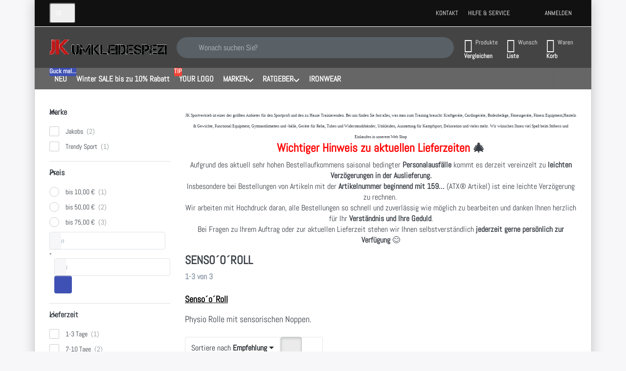

--- FILE ---
content_type: text/html; charset=utf-8
request_url: http://www.umkleidespezi.de/sensooroll
body_size: 29415
content:
<!DOCTYPE html>
<html data-pnotify-firstpos1="0" lang="de" dir="ltr">
<head>
    <meta charset="utf-8" />
    <meta name="viewport" content="width=device-width, initial-scale=1.0" />
    <meta name="HandheldFriendly" content="true" />
    <meta name="description" content="Senso´o´Roll Gymnastikball Gymball Sitzball Fitness Ball Gleichgewicht Balance Koordination Trainingsball" />
    <meta name="keywords" content="Senso´o´Roll,Gymnastikball,Gymball,Sitzball,Fitness Ball,Gleichgewicht,Balance,Koordination,Trainingsball" />
    <meta name="generator" content="Smartstore 6.3.0.0" />
    <meta property="sm:root" content="/" />
    <meta name='__rvt' content='CfDJ8HY5A6qgpZpFvCF0nrEfJ-_umhvwNKnnB9H_Mrz_fzl4287XPuBdBwLhKu-YUu5C0saEnbLPu7bq-tj6V_7AUymq8yMFuEXHzz9FrTTUUXFmbJNwCKRkFt-2HwsP55qxcAMs4J2YIe_ZpKUqciE3Vmw' />

    <meta name='accept-language' content='de-DE'/><title itemprop="name">JK Sportvertrieb Profi Shop. Senso´o´Roll zum top Preis</title>

    


    <script>
    try {
        if (typeof navigator === 'undefined') navigator = {};
        const html = document.documentElement;
        const classList = html.classList;
        if (/Edge\/\d+/.test(navigator.userAgent)) { classList.add('edge'); }
        else if ('mozMatchesSelector' in html) { classList.add('moz'); }
        else if (/iPad|iPhone|iPod/.test(navigator.userAgent) && !window.MSStream) { classList.add('ios'); }
        else if ('webkitMatchesSelector' in html) { classList.add('wkit'); }
        else if (/constructor/i.test(window.HTMLElement)) { classList.add('safari'); };
        classList.add((this.top === this.window ? 'not-' : '') + 'framed');
    } catch (e) { }
</script>
    

    
    
    <link as="font" rel="preload" href="/lib/fa7/webfonts/fa-solid-900.woff2" crossorigin />
    <link as="font" rel="preload" href="/lib/fa7/webfonts/fa-regular-400.woff2" crossorigin />
    
    
        <link rel="stylesheet" href="/lib/fa7/css/all.min.css" crossorigin />
    


    
        <link href="/bundle/css/site-common.css?v=Q6fkJHuQQYcnSRsxC709N6c--OQ" rel="stylesheet" type="text/css" />
    
    <link href="/themes/flexblack/theme.css?v=-CKwIhlweal7Euudv6plFrjItkE" rel="stylesheet" type="text/css" />


    
        <script src="/bundle/js/jquery.js?v=8_RozPc1R2yH47SeJ06zdSqIRgc"></script>
    <script data-origin="client-res">
	window.Res = {
"Common.Notification": "Benachrichtigung","Common.Close": "Schließen","Common.On": "An","Common.OK": "OK","Common.Cancel": "Abbrechen","Common.Off": "Aus","Common.Exit": "Beenden","Common.CtrlKey": "Strg","Common.ShiftKey": "Umschalt","Common.AltKey": "Alt","Common.DelKey": "Entf","Common.Done": "Erledigt","Common.Failed": "Fehlgeschlagen","Common.EnterKey": "Eingabe","Common.EscKey": "Esc","Common.DontAskAgain": "Nicht mehr fragen","Common.DontShowAgain": "Nicht mehr anzeigen","Common.MoveUp": "Nach oben","Common.MoveDown": "Nach unten","Common.SkipList": "Liste überspringen","Common.CopyToClipboard": "In die Zwischenablage kopieren","Common.CopyToClipboard.Failed": "Kopieren ist fehlgeschlagen.","Common.CopyToClipboard.Succeeded": "Kopiert!","Products.Longdesc.More": "Mehr anzeigen","Products.Longdesc.Less": "Weniger anzeigen","Aria.Label.ShowPassword": "Passwort anzeigen","Aria.Label.HidePassword": "Passwort verbergen","Jquery.Validate.Email": "Bitte geben Sie eine gültige E-Mail-Adresse ein.","Jquery.Validate.Required": "Diese Angabe ist erforderlich.","Jquery.Validate.Remote": "Bitte korrigieren Sie dieses Feld.","Jquery.Validate.Url": "Bitte geben Sie eine gültige URL ein.","Jquery.Validate.Date": "Bitte geben Sie ein gültiges Datum ein.","Jquery.Validate.DateISO": "Bitte geben Sie ein gültiges Datum (nach ISO) ein.","Jquery.Validate.Number": "Bitte geben Sie eine gültige Nummer ein.","Jquery.Validate.Digits": "Bitte geben Sie nur Ziffern ein.","Jquery.Validate.Creditcard": "Bitte geben Sie eine gültige Kreditkartennummer ein.","Jquery.Validate.Equalto": "Wiederholen Sie bitte die Eingabe.","Jquery.Validate.Maxlength": "Bitte geben Sie nicht mehr als {0} Zeichen ein.","Jquery.Validate.Minlength": "Bitte geben Sie mindestens {0} Zeichen ein.","Jquery.Validate.Rangelength": "Die Länge der Eingabe darf minimal {0} und maximal {1} Zeichen lang sein.","jquery.Validate.Range": "Bitte geben Sie einen Wert zwischen {0} und {1} ein.","Jquery.Validate.Max": "Bitte geben Sie einen Wert kleiner oder gleich {0} ein.","Jquery.Validate.Min": "Bitte geben Sie einen Wert größer oder gleich {0} ein.","Admin.Common.AreYouSure": "Sind Sie sicher?","Admin.Common.AskToProceed": "Möchten Sie fortfahren?","FileUploader.Dropzone.Message": "Zum Hochladen Dateien hier ablegen oder klicken","FileUploader.Dropzone.DictDefaultMessage": "Dateien zum Hochladen hier ablegen","FileUploader.Dropzone.DictFallbackMessage": "Ihr Browser unterstützt keine Datei-Uploads per Drag\'n\'Drop.","FileUploader.Dropzone.DictFallbackText": "Bitte benutzen Sie das untenstehende Formular, um Ihre Dateien wie in längst vergangenen Zeiten hochzuladen.","FileUploader.Dropzone.DictFileTooBig": "Die Datei ist zu groß ({{filesize}}MB). Maximale Dateigröße: {{maxFilesize}}MB.","FileUploader.Dropzone.DictInvalidFileType": "Dateien dieses Typs können nicht hochgeladen werden.","FileUploader.Dropzone.DictResponseError": "Der Server gab die Antwort {{statusCode}} zurück.","FileUploader.Dropzone.DictCancelUpload": "Upload abbrechen","FileUploader.Dropzone.DictUploadCanceled": "Upload abgebrochen.","FileUploader.Dropzone.DictCancelUploadConfirmation": "Sind Sie sicher, dass Sie den Upload abbrechen wollen?","FileUploader.Dropzone.DictRemoveFile": "Datei entfernen","FileUploader.Dropzone.DictMaxFilesExceeded": "Sie können keine weiteren Dateien hochladen.","FileUploader.StatusWindow.Uploading.File": "Datei wird hochgeladen","FileUploader.StatusWindow.Uploading.Files": "Dateien werden hochgeladen","FileUploader.StatusWindow.Complete.File": "Upload abgeschlossen","FileUploader.StatusWindow.Complete.Files": "Uploads abgeschlossen","FileUploader.StatusWindow.Canceled.File": "Upload abgebrochen","FileUploader.StatusWindow.Canceled.Files": "Uploads abgebrochen",    };

    window.ClientId = "03f6167d-f6e9-49d2-955a-e4c4f069c0ff";
</script>

    <link rel="canonical" href="http://www.umkleidespezi.de/sensooroll/" />
    <link as="image" rel="preload" href="/media/28336/content/28336.png" />
    <script src="/Modules/Smartstore.Google.Analytics/js/google-analytics.utils.js"></script>
<!--Google tag(gtag.js)--><script async src="https://www.googletagmanager.com/gtag/js?id=G-690ZZE12WD"></script><script>window.dataLayer=window.dataLayer||[];function gtag(){dataLayer.push(arguments);}
gtag('js',new Date());gtag('config','G-690ZZE12WD');</script><script data-origin='globalization'>document.addEventListener('DOMContentLoaded', function () { if (Smartstore.globalization) { Smartstore.globalization.culture = {"name":"de-DE","englishName":"German (Germany)","nativeName":"Deutsch (Deutschland)","isRTL":false,"language":"de","numberFormat":{",":".",".":",","pattern":[1],"decimals":2,"groupSizes":[3],"+":"+","-":"-","NaN":"NaN","negativeInfinity":"-∞","positiveInfinity":"∞","percent":{",":".",".":",","pattern":[0,0],"decimals":2,"groupSizes":[3],"symbol":"%"},"currency":{",":".",".":",","pattern":[8,3],"decimals":2,"groupSizes":[3],"symbol":"€"}},"dateTimeFormat":{"calendarName":"Gregorianischer Kalender","/":".",":":":","firstDay":1,"twoDigitYearMax":2029,"AM":null,"PM":null,"days":{"names":["Sonntag","Montag","Dienstag","Mittwoch","Donnerstag","Freitag","Samstag"],"namesAbbr":["So","Mo","Di","Mi","Do","Fr","Sa"],"namesShort":["S","M","D","M","D","F","S"]},"months":{"names":["Januar","Februar","März","April","Mai","Juni","Juli","August","September","Oktober","November","Dezember",""],"namesAbbr":["Jan.","Feb.","März","Apr.","Mai","Juni","Juli","Aug.","Sept.","Okt.","Nov.","Dez.",""]},"patterns":{"d":"dd.MM.yyyy","D":"dddd, d. MMMM yyyy","t":"HH:mm","T":"HH:mm:ss","g":"dd.MM.yyyy HH:mm","G":"dd.MM.yyyy HH:mm:ss","f":"dddd, d. MMMM yyyy HH:mm:ss","F":"dddd, d. MMMM yyyy HH:mm:ss","M":"d. MMMM","Y":"MMMM yyyy","u":"yyyy'-'MM'-'dd HH':'mm':'ss'Z'"}}}; }; });</script><meta property='sm:pagedata' content='{"type":"category","id":3310}' />
    <meta property='og:site_name' content='Umkleidespezi' />
    <meta property='og:url' content='http://www.umkleidespezi.de/sensooroll/' />
    <meta property='og:type' content='product' />
    <meta property='og:title' content='SENSO´O´ROLL' />
    <meta property='twitter:card' content='summary' />
    <meta property='twitter:title' content='SENSO´O´ROLL' />

        <meta property='og:description' content='Senso´o´Roll Gymnastikball Gymball Sitzball Fitness Ball Gleichgewicht Balance Koordination Trainingsball' />
        <meta property='twitter:description' content='Senso´o´Roll Gymnastikball Gymball Sitzball Fitness Ball Gleichgewicht Balance Koordination Trainingsball' />



    
    


    <script src="/js/smartstore.globalization.adapter.js"></script>

    



    <link rel="shortcut icon" href='/favicon.ico' />



</head>

<body class="lyt-cols-2 boxed">
    
    

<a href="#content-center" id="skip-to-content" class="btn-skip-content btn btn-primary btn-lg rounded-pill">
    Zum Hauptinhalt springen
</a>

<div id="page">
    <div class="canvas-blocker canvas-slidable"></div>

    <div class="page-main canvas-slidable">

        

        <header id="header">
            <div class="menubar-section d-none d-lg-block menubar-inverse">
                <div class="container menubar-container">
                    



<nav class="menubar navbar navbar-slide">

    <div class="menubar-group ml-0">


<div class="dropdown">
    <button id="language-selector" 
            type="button" 
            class="menubar-link reset" 
            data-toggle="dropdown" 
            role="combobox"
            aria-haspopup="listbox" 
            aria-expanded="false"
            aria-controls="language-options"
            aria-label="Aktuelle Sprache Deutsch – Sprache wechseln">
        <span aria-hidden="true">DE</span>
        <i class="fa fa-angle-down" aria-hidden="true"></i>
    </button>
    <div id="language-options" class="dropdown-menu" aria-labelledby="language-selector" role="listbox">
            <a role="option" href="/set-language/1/?returnUrl=sensooroll" title="Deutsch (DE)" rel="nofollow" class="dropdown-item disabled" data-selected="true" data-abbreviation="Deutsch" aria-selected="true" aria-current="page" aria-disabled="false">
                    <img src="/images/flags/de.png" role="presentation" />
                <span>Deutsch</span>
            </a>
            <a role="option" href="/set-language/2/?returnUrl=sensooroll" title="Englisch (EN)" rel="nofollow" class="dropdown-item" data-selected="false" data-abbreviation="Englisch">
                    <img src="/images/flags/us.png" role="presentation" />
                <span>Englisch</span>
            </a>
    </div>
</div>    </div>

    <div class="menubar-group ml-auto">
        

            <a class="menubar-link" href="/contactus/">Kontakt</a>

        


<div class="cms-menu cms-menu-dropdown" data-menu-name="helpandservice">
    <div class="dropdown">
        <a id="helpandservice-opener" data-toggle="dropdown" aria-haspopup="listbox" aria-expanded="false" href="#" rel="nofollow" class="menubar-link">
            <span>Hilfe &amp; Service</span>
            <i class="fal fa-angle-down menubar-caret"></i>
        </a>
        <div class="dropdown-menu" aria-labelledby="helpandservice-opener" role="listbox">
                <a href="/newproducts/" role="option" class="dropdown-item menu-link">
                    <span>Neu eingetroffen</span>
                </a>
                <a href="/manufacturer/all/" role="option" class="dropdown-item menu-link">
                    <span>Alle Marken</span>
                </a>
                <a href="/recentlyviewedproducts/" role="option" class="dropdown-item menu-link">
                    <span>Zuletzt angesehen</span>
                </a>
                <a href="/compareproducts/" role="option" class="dropdown-item menu-link">
                    <span>Produktliste vergleichen</span>
                </a>
                        <div class="dropdown-divider"></div>
                <a href="/aboutus/" role="option" class="dropdown-item menu-link">
                    <span>Über uns</span>
                </a>
                <a href="/disclaimer/" role="option" class="dropdown-item menu-link">
                    <span>Widerrufsbelehrung für Verbraucher</span>
                </a>
                <a href="/shippinginfo/" role="option" class="dropdown-item menu-link">
                    <span>Versand und Rücksendungen</span>
                </a>
                <a href="/conditionsofuse/" role="option" class="dropdown-item menu-link">
                    <span>AGB</span>
                </a>
        </div>
    </div>
</div>



    </div>

    

    <div id="menubar-my-account" class="menubar-group">
        <div class="dropdown">
            <a class="menubar-link" aria-haspopup="true" aria-expanded="false" href="/login/?returnUrl=%2Fsensooroll" rel="nofollow">
                <i class="fal fa-user-circle menubar-icon"></i>

                    <span>Anmelden</span>
            </a>

        </div>
        
    </div>

    

</nav>


                </div>
            </div>
            <div class="shopbar-section shopbar-inverse">
                <div class="container shopbar-container">
                    
<div class="shopbar">
    <div class="shopbar-col-group shopbar-col-group-brand">
        <div class="shopbar-col shop-logo">
            
<a class="brand" href="/">
        
        <img src='/media/28336/content/28336.png' alt="Umkleidespezi" title="Umkleidespezi" class="img-fluid" width="480" height="100" />
</a>

        </div>
        <div class="shopbar-col shopbar-search">
            
                


<form action="/search/" class="instasearch-form has-icon" method="get" role="search">
    <span id="instasearch-desc-search-search" class="sr-only">
        Geben Sie einen Suchbegriff ein. Während Sie tippen, erscheinen automatisch erste Ergebnisse. Drücken Sie die Eingabetaste, um alle Ergebnisse aufzurufen.
    </span>
    <input type="search" class="instasearch-term form-control text-truncate" role="combobox" aria-autocomplete="list" aria-expanded="false" aria-controls="instasearch-drop-body" name="q" placeholder="Wonach suchen Sie?" aria-label="Wonach suchen Sie?" aria-describedby="instasearch-desc-search-search" data-instasearch="true" data-minlength="2" data-showthumbs="true" data-url="/instantsearch/" data-origin="Search/Search" autocomplete="off" />

    <div class="instasearch-addon d-flex align-items-center justify-content-center">
        <button type="button" class="instasearch-clear input-clear" aria-label="Suchbegriff löschen">
            <i class="fa fa-xmark"></i>
        </button>
    </div>
    <span class="input-group-icon instasearch-icon">
        <button type="submit" class="instasearch-submit input-clear bg-transparent" tabindex="-1" aria-hidden="true">
            <i class="fa fa-magnifying-glass"></i>
        </button>
    </span>
    <div class="instasearch-drop">
        <div id="instasearch-drop-body" class="instasearch-drop-body clearfix" role="listbox"></div>
    </div>

    
</form>
            
        </div>
    </div>

    <div class="shopbar-col-group shopbar-col-group-tools">
        

<div class="shopbar-col shopbar-tools" data-summary-href="/shoppingcart/cartsummary/?cart=True&amp;wishlist=True&amp;compare=True" style="--sb-tool-padding-x: 0.25rem">

    <div class="shopbar-tool d-lg-none" id="shopbar-menu">
        <a id="offcanvas-menu-opener" class="shopbar-button" href="#" data-placement="start" data-target="#offcanvas-menu" aria-controls="offcanvas-menu" aria-expanded="false" data-autohide="true" data-disablescrolling="true" data-fullscreen="false" data-toggle="offcanvas">
            <span class="shopbar-button-icon" aria-hidden="true">
                <i class="icm icm-menu"></i>
            </span>
            <span class="shopbar-button-label-sm">
                Menü
            </span>
        </a>
    </div>

    

    <div class="shopbar-tool d-lg-none" id="shopbar-user">
        <a class="shopbar-button" href="/login/">
            <span class="shopbar-button-icon" aria-hidden="true">
                <i class="icm icm-user"></i>
            </span>
            <span class="shopbar-button-label-sm">
                Anmelden
            </span>
        </a>
    </div>

    <div class="shopbar-tool" id="shopbar-compare" data-target="#compare-tab">
        <a data-summary-href="/shoppingcart/cartsummary/?compare=True" aria-controls="offcanvas-cart" aria-expanded="false" class="shopbar-button navbar-toggler" data-autohide="true" data-disablescrolling="true" data-fullscreen="false" data-placement="end" data-target="#offcanvas-cart" data-toggle="offcanvas" href="/compareproducts/">
            <span class="shopbar-button-icon" aria-hidden="true">
                <i class="icm icm-repeat"></i>
                <span class='badge badge-pill badge-counter badge-counter-ring label-cart-amount badge-warning' data-bind-to="CompareItemsCount" style="display: none">
                    0
                </span>
            </span>
            <span class="shopbar-button-label" aria-label="Vergleichen">
                <span>Produkte</span><br />
                <strong>Vergleichen</strong>
            </span>
            <span class="shopbar-button-label-sm">
                Vergleichen
            </span>
        </a>
    </div>

    <div class="shopbar-tool" id="shopbar-wishlist" data-target="#wishlist-tab">
        <a data-summary-href="/shoppingcart/cartsummary/?wishlist=True" aria-controls="offcanvas-cart" aria-expanded="false" class="shopbar-button navbar-toggler" data-autohide="true" data-disablescrolling="true" data-fullscreen="false" data-placement="end" data-target="#offcanvas-cart" data-toggle="offcanvas" href="/wishlist/">
            <span class="shopbar-button-icon" aria-hidden="true">
                <i class="icm icm-heart"></i>
                <span class='badge badge-pill badge-counter badge-counter-ring label-cart-amount badge-warning' data-bind-to="WishlistItemsCount" style="display: none">
                    0
                </span>
            </span>
            <span class="shopbar-button-label" aria-label="Wunschliste">
                <span>Wunsch</span><br />
                <strong>Liste</strong>
            </span>
            <span class="shopbar-button-label-sm">
                Wunschliste
            </span>
        </a>
    </div>

    <div class="shopbar-tool" id="shopbar-cart" data-target="#cart-tab">
        <a data-summary-href="/shoppingcart/cartsummary/?cart=True" aria-controls="offcanvas-cart" aria-expanded="false" class="shopbar-button navbar-toggler" data-autohide="true" data-disablescrolling="true" data-fullscreen="false" data-placement="end" data-target="#offcanvas-cart" data-toggle="offcanvas" href="/cart/">
            <span class="shopbar-button-icon" aria-hidden="true">
                <i class="icm icm-bag"></i>
                <span class='badge badge-pill badge-counter badge-counter-ring label-cart-amount badge-warning' data-bind-to="CartItemsCount" style="display: none">
                    0
                </span>
            </span>
            <span class="shopbar-button-label" aria-label="Warenkorb">
                <span>Waren</span><br />
                <strong>Korb</strong>
            </span>
            <span class="shopbar-button-label-sm">
                Warenkorb
            </span>
        </a>
    </div>

    
</div>




    </div>
</div>
                </div>
            </div>
            <div class="megamenu-section d-none d-lg-block">
                <nav class="navbar navbar-inverse" aria-label="Hauptnavigation">
                    <div class="container megamenu-container">
                        



<div class="mainmenu megamenu megamenu-blend--next">
    



<div class="cms-menu cms-menu-navbar" data-menu-name="main">
    <div class="megamenu-nav megamenu-nav--prev alpha">
        <a href="#" class="megamenu-nav-btn btn btn-clear-dark btn-icon btn-sm" tabindex="-1" aria-hidden="true">
            <i class="far fa-chevron-left megamenu-nav-btn-icon"></i>
        </a>
    </div>

    <ul class="navbar-nav nav flex-row flex-nowrap" id="menu-main" role="menubar">

            <li id="main-nav-item-74394" data-id="74394" role="none" class="nav-item">
                <a id="main-nav-item-link-74394" href="/neu/" class="nav-link menu-link" role="menuitem" tabindex="0">
                    <span>NEU</span>
                </a>
                    <span class="badge badge-primary" style="--badge-content-shift: 0px">
                        Guck mal...
                    </span>
            </li>
            <li id="main-nav-item-74395" data-id="74395" role="none" class="nav-item">
                <a id="main-nav-item-link-74395" href="/winter-sale-10-rabatt/" class="nav-link menu-link" role="menuitem" tabindex="-1">
                    <span>Winter SALE bis zu 10% Rabatt</span>
                </a>
            </li>
            <li id="main-nav-item-74396" data-id="74396" role="none" class="nav-item">
                <a id="main-nav-item-link-74396" href="/your-logo-2/" class="nav-link menu-link" role="menuitem" tabindex="-1">
                    <span>YOUR LOGO</span>
                </a>
                    <span class="badge badge-danger" style="--badge-content-shift: 0px">
                        TIP
                    </span>
            </li>
            <li id="main-nav-item-74397" data-id="74397" role="none" class="nav-item dropdown-submenu">
                <a id="main-nav-item-link-74397" href="/hersteller/" aria-controls="dropdown-menu-74397" aria-expanded="false" aria-haspopup="menu" class="nav-link menu-link dropdown-toggle" data-target="#dropdown-menu-74397" role="menuitem" tabindex="-1">
                    <span>MARKEN</span>
                </a>
            </li>
            <li id="main-nav-item-74445" data-id="74445" role="none" class="nav-item dropdown-submenu">
                <a id="main-nav-item-link-74445" href="/ratgeber/" aria-controls="dropdown-menu-74445" aria-expanded="false" aria-haspopup="menu" class="nav-link menu-link dropdown-toggle" data-target="#dropdown-menu-74445" role="menuitem" tabindex="-1">
                    <span>RATGEBER</span>
                </a>
            </li>
            <li id="main-nav-item-74454" data-id="74454" role="none" class="nav-item">
                <a id="main-nav-item-link-74454" href="/ironwear/" class="nav-link menu-link" role="menuitem" tabindex="-1">
                    <span>IRONWEAR</span>
                </a>
            </li>

        
    </ul>

    <div class="megamenu-nav megamenu-nav--next omega">
        <a href="#" class="megamenu-nav-btn btn btn-clear-dark btn-icon btn-sm" tabindex="-1" aria-hidden="true">
            <i class="far fa-chevron-right megamenu-nav-btn-icon"></i>
        </a>
    </div>
</div>
</div>

<div class="megamenu-dropdown-container container" style="--mm-drop-min-height: 370px">
        <div id="dropdown-menu-74394"
             data-id="74394"
             data-entity-id="3852"
             data-entity-name="Category"
             data-display-rotator="false"
             role="menu"
             aria-labelledby="main-nav-item-link-74394"
             aria-hidden="true">

            <div class="dropdown-menu megamenu-dropdown">
                

                <div class="row megamenu-dropdown-row">
                        <div class="col-md-3 col-sm-6 text-md-center megamenu-col overflow-hidden megamenu-cat-img">
                            <img src="/media/68199/catalog/NEU-IM-SORTIMENT-web.jpg?size=512" alt="NEU" loading="lazy" class="img-fluid xp-2" />
                            
                        </div>


                </div>

                

                

            </div>

        </div>
        <div id="dropdown-menu-74395"
             data-id="74395"
             data-entity-id="3885"
             data-entity-name="Category"
             data-display-rotator="false"
             role="menu"
             aria-labelledby="main-nav-item-link-74395"
             aria-hidden="true">

            <div class="dropdown-menu megamenu-dropdown">
                

                <div class="row megamenu-dropdown-row">
                        <div class="col-md-3 col-sm-6 text-md-center megamenu-col overflow-hidden megamenu-cat-img">
                            <img src="/media/73217/catalog/jk-sportvertrieb-sommer-summer-sail-2025-vorschlag-1-2500-web.jpg?size=512" alt="Winter SALE bis zu 10% Rabatt" loading="lazy" class="img-fluid xp-2" />
                            
                        </div>


                </div>

                

                

            </div>

        </div>
        <div id="dropdown-menu-74396"
             data-id="74396"
             data-entity-id="3913"
             data-entity-name="Category"
             data-display-rotator="false"
             role="menu"
             aria-labelledby="main-nav-item-link-74396"
             aria-hidden="true">

            <div class="dropdown-menu megamenu-dropdown">
                

                <div class="row megamenu-dropdown-row">
                        <div class="col-md-3 col-sm-6 text-md-center megamenu-col overflow-hidden megamenu-cat-img">
                            <img src="/media/71402/catalog/jk-sportvertrieb-pro-style-sz-kompakthantel-gummi-ihr-logo-ezr-cus-cl-9-web.jpg?size=512" alt="YOUR LOGO" loading="lazy" class="img-fluid xp-2" />
                            
                        </div>


                </div>

                

                

            </div>

        </div>
        <div id="dropdown-menu-74397"
             data-id="74397"
             data-entity-id="3811"
             data-entity-name="Category"
             data-display-rotator="false"
             role="menu"
             aria-labelledby="main-nav-item-link-74397"
             aria-hidden="true">

            <div class="dropdown-menu megamenu-dropdown">
                

                <div class="row megamenu-dropdown-row">

                        <div class="col-md-3 col-sm-6 megamenu-col">
                                <div class="megamenu-dropdown-item">
                                        <a href="/aerobis-fitness-equipment-2/" id="dropdown-heading-74398" data-id="74398" class="megamenu-dropdown-heading" role="menuitem" tabindex="-1">
                                            <span>aerobis Fitness Equipment</span>
                                        </a>

                                </div>
                                <div class="megamenu-dropdown-item">
                                        <a href="/airex-5/" id="dropdown-heading-74399" data-id="74399" class="megamenu-dropdown-heading" role="menuitem" tabindex="-1">
                                            <span>AIREX</span>
                                        </a>

                                </div>
                                <div class="megamenu-dropdown-item">
                                        <a href="/artzt-2/" id="dropdown-heading-74400" data-id="74400" class="megamenu-dropdown-heading" role="menuitem" tabindex="-1">
                                            <span>ARTZT</span>
                                        </a>

                                </div>
                                <div class="megamenu-dropdown-item">
                                        <a href="/assault-fitness-/" id="dropdown-heading-74401" data-id="74401" class="megamenu-dropdown-heading" role="menuitem" tabindex="-1">
                                            <span>Assault Fitness </span>
                                        </a>

                                </div>
                                <div class="megamenu-dropdown-item">
                                        <a href="/atx-athletic-training-xtreme/" id="dropdown-heading-74402" data-id="74402" class="megamenu-dropdown-heading" role="menuitem" tabindex="-1">
                                            <span>ATX - Athletic Training Xtreme</span>
                                        </a>

                                </div>
                                <div class="megamenu-dropdown-item">
                                        <a href="/baenfer-2/" id="dropdown-heading-74403" data-id="74403" class="megamenu-dropdown-heading" role="menuitem" tabindex="-1">
                                            <span>Bänfer </span>
                                        </a>

                                </div>
                                <div class="megamenu-dropdown-item">
                                        <a href="/bowflex-2/" id="dropdown-heading-74404" data-id="74404" class="megamenu-dropdown-heading" role="menuitem" tabindex="-1">
                                            <span>BOWFLEX</span>
                                        </a>

                                </div>
                                <div class="megamenu-dropdown-item">
                                        <a href="/bh-fitness-2/" id="dropdown-heading-74405" data-id="74405" class="megamenu-dropdown-heading" role="menuitem" tabindex="-1">
                                            <span>BH Fitness</span>
                                        </a>

                                </div>
                                <div class="megamenu-dropdown-item">
                                        <a href="/body-solid-3/" id="dropdown-heading-74406" data-id="74406" class="megamenu-dropdown-heading" role="menuitem" tabindex="-1">
                                            <span>Body-Solid</span>
                                        </a>

                                </div>
                                <div class="megamenu-dropdown-item">
                                        <a href="/bodytone-3/" id="dropdown-heading-74407" data-id="74407" class="megamenu-dropdown-heading" role="menuitem" tabindex="-1">
                                            <span>BODYTONE</span>
                                        </a>

                                </div>
                                <div class="megamenu-dropdown-item">
                                        <a href="/booty-builder-3/" id="dropdown-heading-74408" data-id="74408" class="megamenu-dropdown-heading" role="menuitem" tabindex="-1">
                                            <span>Booty Builder</span>
                                        </a>

                                </div>
                                <div class="megamenu-dropdown-item">
                                        <a href="/box-tec-2/" id="dropdown-heading-74409" data-id="74409" class="megamenu-dropdown-heading" role="menuitem" tabindex="-1">
                                            <span>BOX-TEC</span>
                                        </a>

                                </div>
                                <div class="megamenu-dropdown-item">
                                        <a href="/concept2-5/" id="dropdown-heading-74410" data-id="74410" class="megamenu-dropdown-heading" role="menuitem" tabindex="-1">
                                            <span>Concept2</span>
                                        </a>

                                </div>
                                <div class="megamenu-dropdown-item">
                                        <a href="/element-fitness-2/" id="dropdown-heading-74411" data-id="74411" class="megamenu-dropdown-heading" role="menuitem" tabindex="-1">
                                            <span>element FITNESS</span>
                                        </a>

                                </div>
                                <div class="megamenu-dropdown-item">
                                        <a href="/evolve-cardio/" id="dropdown-heading-74412" data-id="74412" class="megamenu-dropdown-heading" role="menuitem" tabindex="-1">
                                            <span>EVOLVE</span>
                                        </a>

                                </div>
                                <div class="megamenu-dropdown-item">
                                        <a href="/exigo-3/" id="dropdown-heading-74413" data-id="74413" class="megamenu-dropdown-heading" role="menuitem" tabindex="-1">
                                            <span>EXIGO</span>
                                        </a>

                                </div>
                        </div>
                        <div class="col-md-3 col-sm-6 megamenu-col">
                                <div class="megamenu-dropdown-item">
                                        <a href="/floor-protect-2/" id="dropdown-heading-74414" data-id="74414" class="megamenu-dropdown-heading" role="menuitem" tabindex="-1">
                                            <span>Floor Protect</span>
                                        </a>

                                </div>
                                <div class="megamenu-dropdown-item">
                                        <a href="/granuflex-3/" id="dropdown-heading-74415" data-id="74415" class="megamenu-dropdown-heading" role="menuitem" tabindex="-1">
                                            <span>GRANUFLEX</span>
                                        </a>

                                </div>
                                <div class="megamenu-dropdown-item">
                                        <a href="/gymfloor-2/" id="dropdown-heading-74416" data-id="74416" class="megamenu-dropdown-heading" role="menuitem" tabindex="-1">
                                            <span>GymFloor</span>
                                        </a>

                                </div>
                                <div class="megamenu-dropdown-item">
                                        <a href="/gymstick-4/" id="dropdown-heading-74417" data-id="74417" class="megamenu-dropdown-heading" role="menuitem" tabindex="-1">
                                            <span>Gymstick</span>
                                        </a>

                                </div>
                                <div class="megamenu-dropdown-item">
                                        <a href="/gymwood-multifunktionstrainings-geraete-2/" id="dropdown-heading-74418" data-id="74418" class="megamenu-dropdown-heading" role="menuitem" tabindex="-1">
                                            <span>GYMwood MULTIFUNKTIONSTRAININGS GERÄTE</span>
                                        </a>

                                </div>
                                <div class="megamenu-dropdown-item">
                                        <a href="/gym-park/" id="dropdown-heading-74419" data-id="74419" class="megamenu-dropdown-heading" role="menuitem" tabindex="-1">
                                            <span>GYM PARK OUTDOOR</span>
                                        </a>

                                </div>
                                <div class="megamenu-dropdown-item">
                                        <a href="/hms-fitness/" id="dropdown-heading-74420" data-id="74420" class="megamenu-dropdown-heading" role="menuitem" tabindex="-1">
                                            <span>HMS Fitness</span>
                                        </a>

                                </div>
                                <div class="megamenu-dropdown-item">
                                        <a href="/horizon-fitness-3/" id="dropdown-heading-74421" data-id="74421" class="megamenu-dropdown-heading" role="menuitem" tabindex="-1">
                                            <span>HORIZON Fitness</span>
                                        </a>

                                </div>
                                <div class="megamenu-dropdown-item">
                                        <a href="/hygienematten-baedermatten/" id="dropdown-heading-74422" data-id="74422" class="megamenu-dropdown-heading" role="menuitem" tabindex="-1">
                                            <span>Hygienematten - Bädermatten</span>
                                        </a>

                                </div>
                                <div class="megamenu-dropdown-item">
                                        <a href="/ironfit-2/" id="dropdown-heading-74423" data-id="74423" class="megamenu-dropdown-heading" role="menuitem" tabindex="-1">
                                            <span>IRONFIT</span>
                                        </a>

                                </div>
                                <div class="megamenu-dropdown-item">
                                        <a href="/ive-outdoor/" id="dropdown-heading-74424" data-id="74424" class="megamenu-dropdown-heading" role="menuitem" tabindex="-1">
                                            <span>IVE Outdoor</span>
                                        </a>

                                </div>
                                <div class="megamenu-dropdown-item">
                                        <a href="/kelton-fitness-/" id="dropdown-heading-74425" data-id="74425" class="megamenu-dropdown-heading" role="menuitem" tabindex="-1">
                                            <span>Kelton Fitness </span>
                                        </a>

                                </div>
                                <div class="megamenu-dropdown-item">
                                        <a href="/marbo-sport-3/" id="dropdown-heading-74426" data-id="74426" class="megamenu-dropdown-heading" role="menuitem" tabindex="-1">
                                            <span>MARBO SPORT</span>
                                        </a>

                                </div>
                                <div class="megamenu-dropdown-item">
                                        <a href="/mfts-modular-functional-training-system-2/" id="dropdown-heading-74427" data-id="74427" class="megamenu-dropdown-heading" role="menuitem" tabindex="-1">
                                            <span>MFTS - MODULAR FUNCTIONAL TRAINING SYSTEM</span>
                                        </a>

                                </div>
                                <div class="megamenu-dropdown-item">
                                        <a href="/movestrong-2/" id="dropdown-heading-74428" data-id="74428" class="megamenu-dropdown-heading" role="menuitem" tabindex="-1">
                                            <span>MoveStrong</span>
                                        </a>

                                </div>
                                <div class="megamenu-dropdown-item">
                                        <a href="/nohrd-2/" id="dropdown-heading-74429" data-id="74429" class="megamenu-dropdown-heading" role="menuitem" tabindex="-1">
                                            <span>NOHrD</span>
                                        </a>

                                </div>
                        </div>
                        <div class="col-md-3 col-sm-6 megamenu-col">
                                <div class="megamenu-dropdown-item">
                                        <a href="/olive-fitness-4/" id="dropdown-heading-74430" data-id="74430" class="megamenu-dropdown-heading" role="menuitem" tabindex="-1">
                                            <span>O&#x27;Live FITNESS</span>
                                        </a>

                                </div>
                                <div class="megamenu-dropdown-item">
                                        <a href="/power-xtreme-2/" id="dropdown-heading-74431" data-id="74431" class="megamenu-dropdown-heading" role="menuitem" tabindex="-1">
                                            <span>POWER-XTREME</span>
                                        </a>

                                </div>
                                <div class="megamenu-dropdown-item">
                                        <a href="/profihantel/" id="dropdown-heading-74432" data-id="74432" class="megamenu-dropdown-heading" role="menuitem" tabindex="-1">
                                            <span>Profihantel</span>
                                        </a>

                                </div>
                                <div class="megamenu-dropdown-item">
                                        <a href="/proud-2/" id="dropdown-heading-74433" data-id="74433" class="megamenu-dropdown-heading" role="menuitem" tabindex="-1">
                                            <span>PROUD</span>
                                        </a>

                                </div>
                                <div class="megamenu-dropdown-item">
                                        <a href="/regupol/" id="dropdown-heading-74434" data-id="74434" class="megamenu-dropdown-heading" role="menuitem" tabindex="-1">
                                            <span>REGUPOL</span>
                                        </a>

                                </div>
                                <div class="megamenu-dropdown-item">
                                        <a href="/robert-baraban-2/" id="dropdown-heading-74435" data-id="74435" class="megamenu-dropdown-heading" role="menuitem" tabindex="-1">
                                            <span>Robert Baraban</span>
                                        </a>

                                </div>
                                <div class="megamenu-dropdown-item">
                                        <a href="/smovey-das-original-3/" id="dropdown-heading-74436" data-id="74436" class="megamenu-dropdown-heading" role="menuitem" tabindex="-1">
                                            <span>smovey® Das Original</span>
                                        </a>

                                </div>
                                <div class="megamenu-dropdown-item">
                                        <a href="/steelflex-/" id="dropdown-heading-74437" data-id="74437" class="megamenu-dropdown-heading" role="menuitem" tabindex="-1">
                                            <span>STEELFLEX</span>
                                        </a>

                                </div>
                                <div class="megamenu-dropdown-item">
                                        <a href="/therabogen-das-original-/" id="dropdown-heading-74438" data-id="74438" class="megamenu-dropdown-heading" role="menuitem" tabindex="-1">
                                            <span>THERABOGEN</span>
                                        </a>

                                </div>
                                <div class="megamenu-dropdown-item">
                                        <a href="/trendy-sport/" id="dropdown-heading-74439" data-id="74439" class="megamenu-dropdown-heading" role="menuitem" tabindex="-1">
                                            <span>Trendy Sport</span>
                                        </a>

                                </div>
                                <div class="megamenu-dropdown-item">
                                        <a href="/upform-marbo-sport/" id="dropdown-heading-74440" data-id="74440" class="megamenu-dropdown-heading" role="menuitem" tabindex="-1">
                                            <span>UpForm - Marbo Sport</span>
                                        </a>

                                </div>
                                <div class="megamenu-dropdown-item">
                                        <a href="/waterrower-3/" id="dropdown-heading-74441" data-id="74441" class="megamenu-dropdown-heading" role="menuitem" tabindex="-1">
                                            <span>WATERROWER</span>
                                        </a>

                                </div>
                                <div class="megamenu-dropdown-item">
                                        <a href="/watson-gym-equipment-3/" id="dropdown-heading-74442" data-id="74442" class="megamenu-dropdown-heading" role="menuitem" tabindex="-1">
                                            <span>Watson Gym Equipment</span>
                                        </a>

                                </div>
                                <div class="megamenu-dropdown-item">
                                        <a href="/wba-fitness-2/" id="dropdown-heading-74443" data-id="74443" class="megamenu-dropdown-heading" role="menuitem" tabindex="-1">
                                            <span>WBA Fitness</span>
                                        </a>

                                </div>
                                <div class="megamenu-dropdown-item">
                                        <a href="/ziva-/" id="dropdown-heading-74444" data-id="74444" class="megamenu-dropdown-heading" role="menuitem" tabindex="-1">
                                            <span>ZIVA </span>
                                        </a>

                                </div>
                        </div>

                </div>

                

                

            </div>

        </div>
        <div id="dropdown-menu-74445"
             data-id="74445"
             data-entity-id="3884"
             data-entity-name="Category"
             data-display-rotator="false"
             role="menu"
             aria-labelledby="main-nav-item-link-74445"
             aria-hidden="true">

            <div class="dropdown-menu megamenu-dropdown">
                

                <div class="row megamenu-dropdown-row">

                        <div class="col-md-3 col-sm-6 megamenu-col">
                                <div class="megamenu-dropdown-item">
                                        <a href="/funktional-training-oder-kraftsport-/" id="dropdown-heading-74446" data-id="74446" class="megamenu-dropdown-heading" role="menuitem" tabindex="-1">
                                            <span>FUNKTIONAL TRAINING ODER KRAFTSPORT?</span>
                                        </a>

                                </div>
                                <div class="megamenu-dropdown-item">
                                        <a href="/homegym-einrichten-auf-kleinem-raum/" id="dropdown-heading-74447" data-id="74447" class="megamenu-dropdown-heading" role="menuitem" tabindex="-1">
                                            <span>HOMEGYM EINRICHTEN AUF KLEINEM RAUM</span>
                                        </a>

                                </div>
                                <div class="megamenu-dropdown-item">
                                        <a href="/fit-bleiben-zu-hause/" id="dropdown-heading-74448" data-id="74448" class="megamenu-dropdown-heading" role="menuitem" tabindex="-1">
                                            <span>FIT BLEIBEN ZU HAUSE</span>
                                        </a>

                                </div>
                                <div class="megamenu-dropdown-item">
                                        <a href="/bodybuilding-/" id="dropdown-heading-74449" data-id="74449" class="megamenu-dropdown-heading" role="menuitem" tabindex="-1">
                                            <span>BODYBUILDING </span>
                                        </a>

                                </div>
                                <div class="megamenu-dropdown-item">
                                        <a href="/krafttraing-fuer-frauen/" id="dropdown-heading-74450" data-id="74450" class="megamenu-dropdown-heading" role="menuitem" tabindex="-1">
                                            <span>KRAFTTRAING FÜR FRAUEN</span>
                                        </a>

                                </div>
                                <div class="megamenu-dropdown-item">
                                        <a href="/powerlifting/" id="dropdown-heading-74451" data-id="74451" class="megamenu-dropdown-heading" role="menuitem" tabindex="-1">
                                            <span>POWERLIFTING</span>
                                        </a>

                                </div>
                                <div class="megamenu-dropdown-item">
                                        <a href="/funktional-training/" id="dropdown-heading-74452" data-id="74452" class="megamenu-dropdown-heading" role="menuitem" tabindex="-1">
                                            <span>FUNKTIONAL TRAINING</span>
                                        </a>

                                </div>
                                <div class="megamenu-dropdown-item">
                                        <a href="/therabogen-uebungen-fuer-physio-und-therapie-2/" id="dropdown-heading-74453" data-id="74453" class="megamenu-dropdown-heading" role="menuitem" tabindex="-1">
                                            <span>THERABOGEN ÜBUNGEN FÜR PHYSIO UND THERAPIE</span>
                                        </a>

                                </div>
                        </div>

                </div>

                

                

            </div>

        </div>
        <div id="dropdown-menu-74454"
             data-id="74454"
             data-entity-id="2638"
             data-entity-name="Category"
             data-display-rotator="false"
             role="menu"
             aria-labelledby="main-nav-item-link-74454"
             aria-hidden="true">

            <div class="dropdown-menu megamenu-dropdown">
                

                <div class="row megamenu-dropdown-row">


                </div>

                

                

            </div>

        </div>
        <div id="dropdown-menu-esZ4E7QyuOlZX4U8"
             data-id="esZ4E7QyuOlZX4U8"
             data-entity-id="24"
             data-entity-name="MenuItem"
             data-display-rotator="false"
             role="menu"
             aria-labelledby="main-nav-item-link-esZ4E7QyuOlZX4U8"
             aria-hidden="true">

            <div class="dropdown-menu megamenu-dropdown">
                

                <div class="row megamenu-dropdown-row">


                </div>

                

                

            </div>

        </div>

</div>



                    </div>
                </nav>
            </div>
        </header>

        <div id="content-wrapper">

            



            

            <section id="content" class="container">
                

                



                <div id="content-body" class="row">

                        <aside id="content-left" class="col-lg-3 mb-4 mb-lg-0 d-none d-lg-block">
                            
                            
    

 
    




<div class="faceted-search-container">
    <div class="faceted-search" id="faceted-search" data-ak-accordion>

        <div class="facet-group d-lg-none" data-key="orderby">
            <a class="facet-group-header">
                <span>Sortieren nach</span>
            </a>
            <div class="facet-body">
                <div class="facet-body-inner offcanvas-hstack hstack overflow-x-auto gap-1 small">
                            <span class="badge badge-pill badge-lg badge-orderby fwm order-0 badge-info badge-subtle selected">Empfehlung</span>
                            <a href="/sensooroll?o=5" class="badge badge-pill badge-lg badge-orderby fwn order-1 badge-light" rel="nofollow">Name: A bis Z</a>
                            <a href="/sensooroll?o=6" class="badge badge-pill badge-lg badge-orderby fwn order-1 badge-light" rel="nofollow">Name: Z bis A</a>
                            <a href="/sensooroll?o=10" class="badge badge-pill badge-lg badge-orderby fwn order-1 badge-light" rel="nofollow">Preis: aufsteigend</a>
                            <a href="/sensooroll?o=11" class="badge badge-pill badge-lg badge-orderby fwn order-1 badge-light" rel="nofollow">Preis: absteigend</a>
                            <a href="/sensooroll?o=15" class="badge badge-pill badge-lg badge-orderby fwn order-1 badge-light" rel="nofollow">Neu eingetroffen</a>
                </div>
            </div>
        </div>

            <fieldset class="facet-group" data-key="manufacturerid">
                <legend id="facet-group-legend-manufacturerid" class="sr-only">Marke</legend>
                <a class="facet-group-header facet-toggle" id="facet-group-header-manufacturerid" data-toggle="collapse" role="button" href="#facet-body-manufacturerid" aria-expanded="true" aria-controls="facet-body-manufacturerid" aria-labelledby="facet-group-legend-manufacturerid">
                    Marke
                    
                </a>
                <div id="facet-body-manufacturerid" class="facet-body collapse show">





<div class="facet-body-inner scrollable custom-scrollbar" role="listbox" aria-multiselectable="true" aria-orientation="vertical" aria-labelledby="facet-group-header-manufacturerid">
        <div class="facet-item facet-check">
            <label class="facet-control-label">
                <input class="facet-control-native" type="checkbox" id="optcheck-115" value="115" role="option" aria-selected="false" data-href="/sensooroll?m=115" />
                <span class="facet-control-ui" aria-hidden="true"></span>
                <span class="facet-label has-count" data-count="2">
                    Jakobs
                </span>
            </label>
        </div>
        <div class="facet-item facet-check">
            <label class="facet-control-label">
                <input class="facet-control-native" type="checkbox" id="optcheck-113" value="113" role="option" aria-selected="false" data-href="/sensooroll?m=113" />
                <span class="facet-control-ui" aria-hidden="true"></span>
                <span class="facet-label has-count" data-count="1">
                    Trendy Sport
                </span>
            </label>
        </div>
</div>

                </div>
            </fieldset>
            <fieldset class="facet-group" data-key="price">
                <legend id="facet-group-legend-price" class="sr-only">Preis</legend>
                <a class="facet-group-header facet-toggle" id="facet-group-header-price" data-toggle="collapse" role="button" href="#facet-body-price" aria-expanded="true" aria-controls="facet-body-price" aria-labelledby="facet-group-legend-price">
                    Preis
                    
                </a>
                <div id="facet-body-price" class="facet-body collapse show">



<div class="facet-body-inner">
    <div role="radiogroup" data-manualselect="true" aria-orientation="vertical" aria-labelledby="facet-group-header-price">
                <div class="facet-item facet-radio">
                    <label class="facet-control-label">
                        <input class="facet-control-native" type="radio" id="optradio-10" name="optradio-price" value="~10" data-href="/sensooroll?p=~10" />
                        <span class="facet-control-ui" aria-hidden="true"></span>
                        <span class="facet-label has-count" data-count="1">
                            bis 10,00 €
                        </span>
                    </label>
                </div>
                <div class="facet-item facet-radio">
                    <label class="facet-control-label">
                        <input class="facet-control-native" type="radio" id="optradio-50" name="optradio-price" value="~50" data-href="/sensooroll?p=~50" />
                        <span class="facet-control-ui" aria-hidden="true"></span>
                        <span class="facet-label has-count" data-count="2">
                            bis 50,00 €
                        </span>
                    </label>
                </div>
                <div class="facet-item facet-radio">
                    <label class="facet-control-label">
                        <input class="facet-control-native" type="radio" id="optradio-75" name="optradio-price" value="~75" data-href="/sensooroll?p=~75" />
                        <span class="facet-control-ui" aria-hidden="true"></span>
                        <span class="facet-label has-count" data-count="3">
                            bis 75,00 €
                        </span>
                    </label>
                </div>
    </div>
    
        <fieldset class="facet-range-container d-flex align-items-center mt-2">
            <legend class="sr-only">Preisspanne</legend>
            <div class="flex-grow-1 pr-2">
                <label for="price-range-from" class="sr-only">von</label>
                <div class="numberinput-group input-group edit-control numberinput-default" data-editor="number">
<input type="number" maxlength="7" id="price-range-from" class="facet-range-from form-control form-control-sm numberinput" value="" placeholder="von" data-editor="numberinput" /><span class='numberinput-formatted'></span><a href='javascript:;' class='numberinput-stepper numberinput-down' tabindex='-1' aria-hidden='true'><i class='fas fa-chevron-down'></i></a><a href='javascript:;' class='numberinput-stepper numberinput-up' tabindex='-1' aria-hidden='true'><i class='fas fa-chevron-up'></i></a></div>
            </div>
            <div class="flex-grow-0 font-weight-700">
                <span>-</span>
            </div>
            <div class="flex-grow-1 pl-2">
                <label for="price-range-to" class="sr-only">bis</label>
                <div class="numberinput-group input-group edit-control numberinput-default" data-editor="number">
<input type="number" maxlength="7" id="price-range-to" class="facet-range-to form-control form-control-sm numberinput" value="" placeholder="bis" data-editor="numberinput" /><span class='numberinput-formatted'></span><a href='javascript:;' class='numberinput-stepper numberinput-down' tabindex='-1' aria-hidden='true'><i class='fas fa-chevron-down'></i></a><a href='javascript:;' class='numberinput-stepper numberinput-up' tabindex='-1' aria-hidden='true'><i class='fas fa-chevron-up'></i></a></div>
            </div>
            <div class="flex-grow-0 pl-2">
                <button type="button" class="btn-custom-range btn btn-primary btn-sm btn-icon" id="btn-custom-price-range" data-qname="p" aria-label="Preisbereich anwenden">
                    <i class="fa fa-angle-right fs-h5" aria-hidden="true"></i>
                </button>
            </div>
        </fieldset>
</div>                </div>
            </fieldset>
            <fieldset class="facet-group" data-key="deliveryid">
                <legend id="facet-group-legend-deliveryid" class="sr-only">Lieferzeit</legend>
                <a class="facet-group-header facet-toggle" id="facet-group-header-deliveryid" data-toggle="collapse" role="button" href="#facet-body-deliveryid" aria-expanded="true" aria-controls="facet-body-deliveryid" aria-labelledby="facet-group-legend-deliveryid">
                    Lieferzeit
                    
                </a>
                <div id="facet-body-deliveryid" class="facet-body collapse show">





<div class="facet-body-inner scrollable custom-scrollbar" role="listbox" aria-multiselectable="true" aria-orientation="vertical" aria-labelledby="facet-group-header-deliveryid">
        <div class="facet-item facet-check">
            <label class="facet-control-label">
                <input class="facet-control-native" type="checkbox" id="optcheck-1156" value="1156" role="option" aria-selected="false" data-href="/sensooroll?d=1156" />
                <span class="facet-control-ui" aria-hidden="true"></span>
                <span class="facet-label has-count" data-count="1">
                    1-3 Tage
                </span>
            </label>
        </div>
        <div class="facet-item facet-check">
            <label class="facet-control-label">
                <input class="facet-control-native" type="checkbox" id="optcheck-1060" value="1060" role="option" aria-selected="false" data-href="/sensooroll?d=1060" />
                <span class="facet-control-ui" aria-hidden="true"></span>
                <span class="facet-label has-count" data-count="2">
                    7-10 Tage
                </span>
            </label>
        </div>
</div>

                </div>
            </fieldset>
    </div>
</div>





                            
                        </aside>

                    <main id="content-center" class="col-lg-9">
                        

<p class="MsoNormal" style="mso-margin-top-alt:auto;mso-margin-bottom-alt:auto;
line-height:normal" align="center"><!--[if gte mso 9]><xml>
 <o:OfficeDocumentSettings>
  <o:AllowPNG/>
 </o:OfficeDocumentSettings>
</xml><![endif]--><!--[if gte mso 9]><xml>
 <w:WordDocument>
  <w:View>Normal</w:View>
  <w:Zoom>0</w:Zoom>
  <w:TrackMoves/>
  <w:TrackFormatting/>
  <w:HyphenationZone>21</w:HyphenationZone>
  <w:PunctuationKerning/>
  <w:ValidateAgainstSchemas/>
  <w:SaveIfXMLInvalid>false</w:SaveIfXMLInvalid>
  <w:IgnoreMixedContent>false</w:IgnoreMixedContent>
  <w:AlwaysShowPlaceholderText>false</w:AlwaysShowPlaceholderText>
  <w:DoNotPromoteQF/>
  <w:LidThemeOther>DE</w:LidThemeOther>
  <w:LidThemeAsian>X-NONE</w:LidThemeAsian>
  <w:LidThemeComplexScript>X-NONE</w:LidThemeComplexScript>
  <w:Compatibility>
   <w:BreakWrappedTables/>
   <w:SnapToGridInCell/>
   <w:WrapTextWithPunct/>
   <w:UseAsianBreakRules/>
   <w:DontGrowAutofit/>
   <w:SplitPgBreakAndParaMark/>
   <w:EnableOpenTypeKerning/>
   <w:DontFlipMirrorIndents/>
   <w:OverrideTableStyleHps/>
  </w:Compatibility>
  <m:mathPr>
   <m:mathFont m:val="Cambria Math"/>
   <m:brkBin m:val="before"/>
   <m:brkBinSub m:val="&#45;-"/>
   <m:smallFrac m:val="off"/>
   <m:dispDef/>
   <m:lMargin m:val="0"/>
   <m:rMargin m:val="0"/>
   <m:defJc m:val="centerGroup"/>
   <m:wrapIndent m:val="1440"/>
   <m:intLim m:val="subSup"/>
   <m:naryLim m:val="undOvr"/>
  </m:mathPr></w:WordDocument>
</xml><![endif]--><!--[if gte mso 9]><xml>
 <w:LatentStyles DefLockedState="false" DefUnhideWhenUsed="false"
  DefSemiHidden="false" DefQFormat="false" DefPriority="99"
  LatentStyleCount="376">
  <w:LsdException Locked="false" Priority="0" QFormat="true" Name="Normal"/>
  <w:LsdException Locked="false" Priority="9" QFormat="true" Name="heading 1"/>
  <w:LsdException Locked="false" Priority="9" SemiHidden="true"
   UnhideWhenUsed="true" QFormat="true" Name="heading 2"/>
  <w:LsdException Locked="false" Priority="9" SemiHidden="true"
   UnhideWhenUsed="true" QFormat="true" Name="heading 3"/>
  <w:LsdException Locked="false" Priority="9" SemiHidden="true"
   UnhideWhenUsed="true" QFormat="true" Name="heading 4"/>
  <w:LsdException Locked="false" Priority="9" SemiHidden="true"
   UnhideWhenUsed="true" QFormat="true" Name="heading 5"/>
  <w:LsdException Locked="false" Priority="9" SemiHidden="true"
   UnhideWhenUsed="true" QFormat="true" Name="heading 6"/>
  <w:LsdException Locked="false" Priority="9" SemiHidden="true"
   UnhideWhenUsed="true" QFormat="true" Name="heading 7"/>
  <w:LsdException Locked="false" Priority="9" SemiHidden="true"
   UnhideWhenUsed="true" QFormat="true" Name="heading 8"/>
  <w:LsdException Locked="false" Priority="9" SemiHidden="true"
   UnhideWhenUsed="true" QFormat="true" Name="heading 9"/>
  <w:LsdException Locked="false" SemiHidden="true" UnhideWhenUsed="true"
   Name="index 1"/>
  <w:LsdException Locked="false" SemiHidden="true" UnhideWhenUsed="true"
   Name="index 2"/>
  <w:LsdException Locked="false" SemiHidden="true" UnhideWhenUsed="true"
   Name="index 3"/>
  <w:LsdException Locked="false" SemiHidden="true" UnhideWhenUsed="true"
   Name="index 4"/>
  <w:LsdException Locked="false" SemiHidden="true" UnhideWhenUsed="true"
   Name="index 5"/>
  <w:LsdException Locked="false" SemiHidden="true" UnhideWhenUsed="true"
   Name="index 6"/>
  <w:LsdException Locked="false" SemiHidden="true" UnhideWhenUsed="true"
   Name="index 7"/>
  <w:LsdException Locked="false" SemiHidden="true" UnhideWhenUsed="true"
   Name="index 8"/>
  <w:LsdException Locked="false" SemiHidden="true" UnhideWhenUsed="true"
   Name="index 9"/>
  <w:LsdException Locked="false" Priority="39" SemiHidden="true"
   UnhideWhenUsed="true" Name="toc 1"/>
  <w:LsdException Locked="false" Priority="39" SemiHidden="true"
   UnhideWhenUsed="true" Name="toc 2"/>
  <w:LsdException Locked="false" Priority="39" SemiHidden="true"
   UnhideWhenUsed="true" Name="toc 3"/>
  <w:LsdException Locked="false" Priority="39" SemiHidden="true"
   UnhideWhenUsed="true" Name="toc 4"/>
  <w:LsdException Locked="false" Priority="39" SemiHidden="true"
   UnhideWhenUsed="true" Name="toc 5"/>
  <w:LsdException Locked="false" Priority="39" SemiHidden="true"
   UnhideWhenUsed="true" Name="toc 6"/>
  <w:LsdException Locked="false" Priority="39" SemiHidden="true"
   UnhideWhenUsed="true" Name="toc 7"/>
  <w:LsdException Locked="false" Priority="39" SemiHidden="true"
   UnhideWhenUsed="true" Name="toc 8"/>
  <w:LsdException Locked="false" Priority="39" SemiHidden="true"
   UnhideWhenUsed="true" Name="toc 9"/>
  <w:LsdException Locked="false" SemiHidden="true" UnhideWhenUsed="true"
   Name="Normal Indent"/>
  <w:LsdException Locked="false" SemiHidden="true" UnhideWhenUsed="true"
   Name="footnote text"/>
  <w:LsdException Locked="false" SemiHidden="true" UnhideWhenUsed="true"
   Name="annotation text"/>
  <w:LsdException Locked="false" SemiHidden="true" UnhideWhenUsed="true"
   Name="header"/>
  <w:LsdException Locked="false" SemiHidden="true" UnhideWhenUsed="true"
   Name="footer"/>
  <w:LsdException Locked="false" SemiHidden="true" UnhideWhenUsed="true"
   Name="index heading"/>
  <w:LsdException Locked="false" Priority="35" SemiHidden="true"
   UnhideWhenUsed="true" QFormat="true" Name="caption"/>
  <w:LsdException Locked="false" SemiHidden="true" UnhideWhenUsed="true"
   Name="table of figures"/>
  <w:LsdException Locked="false" SemiHidden="true" UnhideWhenUsed="true"
   Name="envelope address"/>
  <w:LsdException Locked="false" SemiHidden="true" UnhideWhenUsed="true"
   Name="envelope return"/>
  <w:LsdException Locked="false" SemiHidden="true" UnhideWhenUsed="true"
   Name="footnote reference"/>
  <w:LsdException Locked="false" SemiHidden="true" UnhideWhenUsed="true"
   Name="annotation reference"/>
  <w:LsdException Locked="false" SemiHidden="true" UnhideWhenUsed="true"
   Name="line number"/>
  <w:LsdException Locked="false" SemiHidden="true" UnhideWhenUsed="true"
   Name="page number"/>
  <w:LsdException Locked="false" SemiHidden="true" UnhideWhenUsed="true"
   Name="endnote reference"/>
  <w:LsdException Locked="false" SemiHidden="true" UnhideWhenUsed="true"
   Name="endnote text"/>
  <w:LsdException Locked="false" SemiHidden="true" UnhideWhenUsed="true"
   Name="table of authorities"/>
  <w:LsdException Locked="false" SemiHidden="true" UnhideWhenUsed="true"
   Name="macro"/>
  <w:LsdException Locked="false" SemiHidden="true" UnhideWhenUsed="true"
   Name="toa heading"/>
  <w:LsdException Locked="false" SemiHidden="true" UnhideWhenUsed="true"
   Name="List"/>
  <w:LsdException Locked="false" SemiHidden="true" UnhideWhenUsed="true"
   Name="List Bullet"/>
  <w:LsdException Locked="false" SemiHidden="true" UnhideWhenUsed="true"
   Name="List Number"/>
  <w:LsdException Locked="false" SemiHidden="true" UnhideWhenUsed="true"
   Name="List 2"/>
  <w:LsdException Locked="false" SemiHidden="true" UnhideWhenUsed="true"
   Name="List 3"/>
  <w:LsdException Locked="false" SemiHidden="true" UnhideWhenUsed="true"
   Name="List 4"/>
  <w:LsdException Locked="false" SemiHidden="true" UnhideWhenUsed="true"
   Name="List 5"/>
  <w:LsdException Locked="false" SemiHidden="true" UnhideWhenUsed="true"
   Name="List Bullet 2"/>
  <w:LsdException Locked="false" SemiHidden="true" UnhideWhenUsed="true"
   Name="List Bullet 3"/>
  <w:LsdException Locked="false" SemiHidden="true" UnhideWhenUsed="true"
   Name="List Bullet 4"/>
  <w:LsdException Locked="false" SemiHidden="true" UnhideWhenUsed="true"
   Name="List Bullet 5"/>
  <w:LsdException Locked="false" SemiHidden="true" UnhideWhenUsed="true"
   Name="List Number 2"/>
  <w:LsdException Locked="false" SemiHidden="true" UnhideWhenUsed="true"
   Name="List Number 3"/>
  <w:LsdException Locked="false" SemiHidden="true" UnhideWhenUsed="true"
   Name="List Number 4"/>
  <w:LsdException Locked="false" SemiHidden="true" UnhideWhenUsed="true"
   Name="List Number 5"/>
  <w:LsdException Locked="false" Priority="10" QFormat="true" Name="Title"/>
  <w:LsdException Locked="false" SemiHidden="true" UnhideWhenUsed="true"
   Name="Closing"/>
  <w:LsdException Locked="false" SemiHidden="true" UnhideWhenUsed="true"
   Name="Signature"/>
  <w:LsdException Locked="false" Priority="1" SemiHidden="true"
   UnhideWhenUsed="true" Name="Default Paragraph Font"/>
  <w:LsdException Locked="false" SemiHidden="true" UnhideWhenUsed="true"
   Name="Body Text"/>
  <w:LsdException Locked="false" SemiHidden="true" UnhideWhenUsed="true"
   Name="Body Text Indent"/>
  <w:LsdException Locked="false" SemiHidden="true" UnhideWhenUsed="true"
   Name="List Continue"/>
  <w:LsdException Locked="false" SemiHidden="true" UnhideWhenUsed="true"
   Name="List Continue 2"/>
  <w:LsdException Locked="false" SemiHidden="true" UnhideWhenUsed="true"
   Name="List Continue 3"/>
  <w:LsdException Locked="false" SemiHidden="true" UnhideWhenUsed="true"
   Name="List Continue 4"/>
  <w:LsdException Locked="false" SemiHidden="true" UnhideWhenUsed="true"
   Name="List Continue 5"/>
  <w:LsdException Locked="false" SemiHidden="true" UnhideWhenUsed="true"
   Name="Message Header"/>
  <w:LsdException Locked="false" Priority="11" QFormat="true" Name="Subtitle"/>
  <w:LsdException Locked="false" SemiHidden="true" UnhideWhenUsed="true"
   Name="Salutation"/>
  <w:LsdException Locked="false" SemiHidden="true" UnhideWhenUsed="true"
   Name="Date"/>
  <w:LsdException Locked="false" SemiHidden="true" UnhideWhenUsed="true"
   Name="Body Text First Indent"/>
  <w:LsdException Locked="false" SemiHidden="true" UnhideWhenUsed="true"
   Name="Body Text First Indent 2"/>
  <w:LsdException Locked="false" SemiHidden="true" UnhideWhenUsed="true"
   Name="Note Heading"/>
  <w:LsdException Locked="false" SemiHidden="true" UnhideWhenUsed="true"
   Name="Body Text 2"/>
  <w:LsdException Locked="false" SemiHidden="true" UnhideWhenUsed="true"
   Name="Body Text 3"/>
  <w:LsdException Locked="false" SemiHidden="true" UnhideWhenUsed="true"
   Name="Body Text Indent 2"/>
  <w:LsdException Locked="false" SemiHidden="true" UnhideWhenUsed="true"
   Name="Body Text Indent 3"/>
  <w:LsdException Locked="false" SemiHidden="true" UnhideWhenUsed="true"
   Name="Block Text"/>
  <w:LsdException Locked="false" SemiHidden="true" UnhideWhenUsed="true"
   Name="Hyperlink"/>
  <w:LsdException Locked="false" SemiHidden="true" UnhideWhenUsed="true"
   Name="FollowedHyperlink"/>
  <w:LsdException Locked="false" Priority="22" QFormat="true" Name="Strong"/>
  <w:LsdException Locked="false" Priority="20" QFormat="true" Name="Emphasis"/>
  <w:LsdException Locked="false" SemiHidden="true" UnhideWhenUsed="true"
   Name="Document Map"/>
  <w:LsdException Locked="false" SemiHidden="true" UnhideWhenUsed="true"
   Name="Plain Text"/>
  <w:LsdException Locked="false" SemiHidden="true" UnhideWhenUsed="true"
   Name="E-mail Signature"/>
  <w:LsdException Locked="false" SemiHidden="true" UnhideWhenUsed="true"
   Name="HTML Top of Form"/>
  <w:LsdException Locked="false" SemiHidden="true" UnhideWhenUsed="true"
   Name="HTML Bottom of Form"/>
  <w:LsdException Locked="false" SemiHidden="true" UnhideWhenUsed="true"
   Name="Normal (Web)"/>
  <w:LsdException Locked="false" SemiHidden="true" UnhideWhenUsed="true"
   Name="HTML Acronym"/>
  <w:LsdException Locked="false" SemiHidden="true" UnhideWhenUsed="true"
   Name="HTML Address"/>
  <w:LsdException Locked="false" SemiHidden="true" UnhideWhenUsed="true"
   Name="HTML Cite"/>
  <w:LsdException Locked="false" SemiHidden="true" UnhideWhenUsed="true"
   Name="HTML Code"/>
  <w:LsdException Locked="false" SemiHidden="true" UnhideWhenUsed="true"
   Name="HTML Definition"/>
  <w:LsdException Locked="false" SemiHidden="true" UnhideWhenUsed="true"
   Name="HTML Keyboard"/>
  <w:LsdException Locked="false" SemiHidden="true" UnhideWhenUsed="true"
   Name="HTML Preformatted"/>
  <w:LsdException Locked="false" SemiHidden="true" UnhideWhenUsed="true"
   Name="HTML Sample"/>
  <w:LsdException Locked="false" SemiHidden="true" UnhideWhenUsed="true"
   Name="HTML Typewriter"/>
  <w:LsdException Locked="false" SemiHidden="true" UnhideWhenUsed="true"
   Name="HTML Variable"/>
  <w:LsdException Locked="false" SemiHidden="true" UnhideWhenUsed="true"
   Name="Normal Table"/>
  <w:LsdException Locked="false" SemiHidden="true" UnhideWhenUsed="true"
   Name="annotation subject"/>
  <w:LsdException Locked="false" SemiHidden="true" UnhideWhenUsed="true"
   Name="No List"/>
  <w:LsdException Locked="false" SemiHidden="true" UnhideWhenUsed="true"
   Name="Outline List 1"/>
  <w:LsdException Locked="false" SemiHidden="true" UnhideWhenUsed="true"
   Name="Outline List 2"/>
  <w:LsdException Locked="false" SemiHidden="true" UnhideWhenUsed="true"
   Name="Outline List 3"/>
  <w:LsdException Locked="false" SemiHidden="true" UnhideWhenUsed="true"
   Name="Table Simple 1"/>
  <w:LsdException Locked="false" SemiHidden="true" UnhideWhenUsed="true"
   Name="Table Simple 2"/>
  <w:LsdException Locked="false" SemiHidden="true" UnhideWhenUsed="true"
   Name="Table Simple 3"/>
  <w:LsdException Locked="false" SemiHidden="true" UnhideWhenUsed="true"
   Name="Table Classic 1"/>
  <w:LsdException Locked="false" SemiHidden="true" UnhideWhenUsed="true"
   Name="Table Classic 2"/>
  <w:LsdException Locked="false" SemiHidden="true" UnhideWhenUsed="true"
   Name="Table Classic 3"/>
  <w:LsdException Locked="false" SemiHidden="true" UnhideWhenUsed="true"
   Name="Table Classic 4"/>
  <w:LsdException Locked="false" SemiHidden="true" UnhideWhenUsed="true"
   Name="Table Colorful 1"/>
  <w:LsdException Locked="false" SemiHidden="true" UnhideWhenUsed="true"
   Name="Table Colorful 2"/>
  <w:LsdException Locked="false" SemiHidden="true" UnhideWhenUsed="true"
   Name="Table Colorful 3"/>
  <w:LsdException Locked="false" SemiHidden="true" UnhideWhenUsed="true"
   Name="Table Columns 1"/>
  <w:LsdException Locked="false" SemiHidden="true" UnhideWhenUsed="true"
   Name="Table Columns 2"/>
  <w:LsdException Locked="false" SemiHidden="true" UnhideWhenUsed="true"
   Name="Table Columns 3"/>
  <w:LsdException Locked="false" SemiHidden="true" UnhideWhenUsed="true"
   Name="Table Columns 4"/>
  <w:LsdException Locked="false" SemiHidden="true" UnhideWhenUsed="true"
   Name="Table Columns 5"/>
  <w:LsdException Locked="false" SemiHidden="true" UnhideWhenUsed="true"
   Name="Table Grid 1"/>
  <w:LsdException Locked="false" SemiHidden="true" UnhideWhenUsed="true"
   Name="Table Grid 2"/>
  <w:LsdException Locked="false" SemiHidden="true" UnhideWhenUsed="true"
   Name="Table Grid 3"/>
  <w:LsdException Locked="false" SemiHidden="true" UnhideWhenUsed="true"
   Name="Table Grid 4"/>
  <w:LsdException Locked="false" SemiHidden="true" UnhideWhenUsed="true"
   Name="Table Grid 5"/>
  <w:LsdException Locked="false" SemiHidden="true" UnhideWhenUsed="true"
   Name="Table Grid 6"/>
  <w:LsdException Locked="false" SemiHidden="true" UnhideWhenUsed="true"
   Name="Table Grid 7"/>
  <w:LsdException Locked="false" SemiHidden="true" UnhideWhenUsed="true"
   Name="Table Grid 8"/>
  <w:LsdException Locked="false" SemiHidden="true" UnhideWhenUsed="true"
   Name="Table List 1"/>
  <w:LsdException Locked="false" SemiHidden="true" UnhideWhenUsed="true"
   Name="Table List 2"/>
  <w:LsdException Locked="false" SemiHidden="true" UnhideWhenUsed="true"
   Name="Table List 3"/>
  <w:LsdException Locked="false" SemiHidden="true" UnhideWhenUsed="true"
   Name="Table List 4"/>
  <w:LsdException Locked="false" SemiHidden="true" UnhideWhenUsed="true"
   Name="Table List 5"/>
  <w:LsdException Locked="false" SemiHidden="true" UnhideWhenUsed="true"
   Name="Table List 6"/>
  <w:LsdException Locked="false" SemiHidden="true" UnhideWhenUsed="true"
   Name="Table List 7"/>
  <w:LsdException Locked="false" SemiHidden="true" UnhideWhenUsed="true"
   Name="Table List 8"/>
  <w:LsdException Locked="false" SemiHidden="true" UnhideWhenUsed="true"
   Name="Table 3D effects 1"/>
  <w:LsdException Locked="false" SemiHidden="true" UnhideWhenUsed="true"
   Name="Table 3D effects 2"/>
  <w:LsdException Locked="false" SemiHidden="true" UnhideWhenUsed="true"
   Name="Table 3D effects 3"/>
  <w:LsdException Locked="false" SemiHidden="true" UnhideWhenUsed="true"
   Name="Table Contemporary"/>
  <w:LsdException Locked="false" SemiHidden="true" UnhideWhenUsed="true"
   Name="Table Elegant"/>
  <w:LsdException Locked="false" SemiHidden="true" UnhideWhenUsed="true"
   Name="Table Professional"/>
  <w:LsdException Locked="false" SemiHidden="true" UnhideWhenUsed="true"
   Name="Table Subtle 1"/>
  <w:LsdException Locked="false" SemiHidden="true" UnhideWhenUsed="true"
   Name="Table Subtle 2"/>
  <w:LsdException Locked="false" SemiHidden="true" UnhideWhenUsed="true"
   Name="Table Web 1"/>
  <w:LsdException Locked="false" SemiHidden="true" UnhideWhenUsed="true"
   Name="Table Web 2"/>
  <w:LsdException Locked="false" SemiHidden="true" UnhideWhenUsed="true"
   Name="Table Web 3"/>
  <w:LsdException Locked="false" SemiHidden="true" UnhideWhenUsed="true"
   Name="Balloon Text"/>
  <w:LsdException Locked="false" Priority="39" Name="Table Grid"/>
  <w:LsdException Locked="false" SemiHidden="true" UnhideWhenUsed="true"
   Name="Table Theme"/>
  <w:LsdException Locked="false" SemiHidden="true" Name="Placeholder Text"/>
  <w:LsdException Locked="false" Priority="1" QFormat="true" Name="No Spacing"/>
  <w:LsdException Locked="false" Priority="60" Name="Light Shading"/>
  <w:LsdException Locked="false" Priority="61" Name="Light List"/>
  <w:LsdException Locked="false" Priority="62" Name="Light Grid"/>
  <w:LsdException Locked="false" Priority="63" Name="Medium Shading 1"/>
  <w:LsdException Locked="false" Priority="64" Name="Medium Shading 2"/>
  <w:LsdException Locked="false" Priority="65" Name="Medium List 1"/>
  <w:LsdException Locked="false" Priority="66" Name="Medium List 2"/>
  <w:LsdException Locked="false" Priority="67" Name="Medium Grid 1"/>
  <w:LsdException Locked="false" Priority="68" Name="Medium Grid 2"/>
  <w:LsdException Locked="false" Priority="69" Name="Medium Grid 3"/>
  <w:LsdException Locked="false" Priority="70" Name="Dark List"/>
  <w:LsdException Locked="false" Priority="71" Name="Colorful Shading"/>
  <w:LsdException Locked="false" Priority="72" Name="Colorful List"/>
  <w:LsdException Locked="false" Priority="73" Name="Colorful Grid"/>
  <w:LsdException Locked="false" Priority="60" Name="Light Shading Accent 1"/>
  <w:LsdException Locked="false" Priority="61" Name="Light List Accent 1"/>
  <w:LsdException Locked="false" Priority="62" Name="Light Grid Accent 1"/>
  <w:LsdException Locked="false" Priority="63" Name="Medium Shading 1 Accent 1"/>
  <w:LsdException Locked="false" Priority="64" Name="Medium Shading 2 Accent 1"/>
  <w:LsdException Locked="false" Priority="65" Name="Medium List 1 Accent 1"/>
  <w:LsdException Locked="false" SemiHidden="true" Name="Revision"/>
  <w:LsdException Locked="false" Priority="34" QFormat="true"
   Name="List Paragraph"/>
  <w:LsdException Locked="false" Priority="29" QFormat="true" Name="Quote"/>
  <w:LsdException Locked="false" Priority="30" QFormat="true"
   Name="Intense Quote"/>
  <w:LsdException Locked="false" Priority="66" Name="Medium List 2 Accent 1"/>
  <w:LsdException Locked="false" Priority="67" Name="Medium Grid 1 Accent 1"/>
  <w:LsdException Locked="false" Priority="68" Name="Medium Grid 2 Accent 1"/>
  <w:LsdException Locked="false" Priority="69" Name="Medium Grid 3 Accent 1"/>
  <w:LsdException Locked="false" Priority="70" Name="Dark List Accent 1"/>
  <w:LsdException Locked="false" Priority="71" Name="Colorful Shading Accent 1"/>
  <w:LsdException Locked="false" Priority="72" Name="Colorful List Accent 1"/>
  <w:LsdException Locked="false" Priority="73" Name="Colorful Grid Accent 1"/>
  <w:LsdException Locked="false" Priority="60" Name="Light Shading Accent 2"/>
  <w:LsdException Locked="false" Priority="61" Name="Light List Accent 2"/>
  <w:LsdException Locked="false" Priority="62" Name="Light Grid Accent 2"/>
  <w:LsdException Locked="false" Priority="63" Name="Medium Shading 1 Accent 2"/>
  <w:LsdException Locked="false" Priority="64" Name="Medium Shading 2 Accent 2"/>
  <w:LsdException Locked="false" Priority="65" Name="Medium List 1 Accent 2"/>
  <w:LsdException Locked="false" Priority="66" Name="Medium List 2 Accent 2"/>
  <w:LsdException Locked="false" Priority="67" Name="Medium Grid 1 Accent 2"/>
  <w:LsdException Locked="false" Priority="68" Name="Medium Grid 2 Accent 2"/>
  <w:LsdException Locked="false" Priority="69" Name="Medium Grid 3 Accent 2"/>
  <w:LsdException Locked="false" Priority="70" Name="Dark List Accent 2"/>
  <w:LsdException Locked="false" Priority="71" Name="Colorful Shading Accent 2"/>
  <w:LsdException Locked="false" Priority="72" Name="Colorful List Accent 2"/>
  <w:LsdException Locked="false" Priority="73" Name="Colorful Grid Accent 2"/>
  <w:LsdException Locked="false" Priority="60" Name="Light Shading Accent 3"/>
  <w:LsdException Locked="false" Priority="61" Name="Light List Accent 3"/>
  <w:LsdException Locked="false" Priority="62" Name="Light Grid Accent 3"/>
  <w:LsdException Locked="false" Priority="63" Name="Medium Shading 1 Accent 3"/>
  <w:LsdException Locked="false" Priority="64" Name="Medium Shading 2 Accent 3"/>
  <w:LsdException Locked="false" Priority="65" Name="Medium List 1 Accent 3"/>
  <w:LsdException Locked="false" Priority="66" Name="Medium List 2 Accent 3"/>
  <w:LsdException Locked="false" Priority="67" Name="Medium Grid 1 Accent 3"/>
  <w:LsdException Locked="false" Priority="68" Name="Medium Grid 2 Accent 3"/>
  <w:LsdException Locked="false" Priority="69" Name="Medium Grid 3 Accent 3"/>
  <w:LsdException Locked="false" Priority="70" Name="Dark List Accent 3"/>
  <w:LsdException Locked="false" Priority="71" Name="Colorful Shading Accent 3"/>
  <w:LsdException Locked="false" Priority="72" Name="Colorful List Accent 3"/>
  <w:LsdException Locked="false" Priority="73" Name="Colorful Grid Accent 3"/>
  <w:LsdException Locked="false" Priority="60" Name="Light Shading Accent 4"/>
  <w:LsdException Locked="false" Priority="61" Name="Light List Accent 4"/>
  <w:LsdException Locked="false" Priority="62" Name="Light Grid Accent 4"/>
  <w:LsdException Locked="false" Priority="63" Name="Medium Shading 1 Accent 4"/>
  <w:LsdException Locked="false" Priority="64" Name="Medium Shading 2 Accent 4"/>
  <w:LsdException Locked="false" Priority="65" Name="Medium List 1 Accent 4"/>
  <w:LsdException Locked="false" Priority="66" Name="Medium List 2 Accent 4"/>
  <w:LsdException Locked="false" Priority="67" Name="Medium Grid 1 Accent 4"/>
  <w:LsdException Locked="false" Priority="68" Name="Medium Grid 2 Accent 4"/>
  <w:LsdException Locked="false" Priority="69" Name="Medium Grid 3 Accent 4"/>
  <w:LsdException Locked="false" Priority="70" Name="Dark List Accent 4"/>
  <w:LsdException Locked="false" Priority="71" Name="Colorful Shading Accent 4"/>
  <w:LsdException Locked="false" Priority="72" Name="Colorful List Accent 4"/>
  <w:LsdException Locked="false" Priority="73" Name="Colorful Grid Accent 4"/>
  <w:LsdException Locked="false" Priority="60" Name="Light Shading Accent 5"/>
  <w:LsdException Locked="false" Priority="61" Name="Light List Accent 5"/>
  <w:LsdException Locked="false" Priority="62" Name="Light Grid Accent 5"/>
  <w:LsdException Locked="false" Priority="63" Name="Medium Shading 1 Accent 5"/>
  <w:LsdException Locked="false" Priority="64" Name="Medium Shading 2 Accent 5"/>
  <w:LsdException Locked="false" Priority="65" Name="Medium List 1 Accent 5"/>
  <w:LsdException Locked="false" Priority="66" Name="Medium List 2 Accent 5"/>
  <w:LsdException Locked="false" Priority="67" Name="Medium Grid 1 Accent 5"/>
  <w:LsdException Locked="false" Priority="68" Name="Medium Grid 2 Accent 5"/>
  <w:LsdException Locked="false" Priority="69" Name="Medium Grid 3 Accent 5"/>
  <w:LsdException Locked="false" Priority="70" Name="Dark List Accent 5"/>
  <w:LsdException Locked="false" Priority="71" Name="Colorful Shading Accent 5"/>
  <w:LsdException Locked="false" Priority="72" Name="Colorful List Accent 5"/>
  <w:LsdException Locked="false" Priority="73" Name="Colorful Grid Accent 5"/>
  <w:LsdException Locked="false" Priority="60" Name="Light Shading Accent 6"/>
  <w:LsdException Locked="false" Priority="61" Name="Light List Accent 6"/>
  <w:LsdException Locked="false" Priority="62" Name="Light Grid Accent 6"/>
  <w:LsdException Locked="false" Priority="63" Name="Medium Shading 1 Accent 6"/>
  <w:LsdException Locked="false" Priority="64" Name="Medium Shading 2 Accent 6"/>
  <w:LsdException Locked="false" Priority="65" Name="Medium List 1 Accent 6"/>
  <w:LsdException Locked="false" Priority="66" Name="Medium List 2 Accent 6"/>
  <w:LsdException Locked="false" Priority="67" Name="Medium Grid 1 Accent 6"/>
  <w:LsdException Locked="false" Priority="68" Name="Medium Grid 2 Accent 6"/>
  <w:LsdException Locked="false" Priority="69" Name="Medium Grid 3 Accent 6"/>
  <w:LsdException Locked="false" Priority="70" Name="Dark List Accent 6"/>
  <w:LsdException Locked="false" Priority="71" Name="Colorful Shading Accent 6"/>
  <w:LsdException Locked="false" Priority="72" Name="Colorful List Accent 6"/>
  <w:LsdException Locked="false" Priority="73" Name="Colorful Grid Accent 6"/>
  <w:LsdException Locked="false" Priority="19" QFormat="true"
   Name="Subtle Emphasis"/>
  <w:LsdException Locked="false" Priority="21" QFormat="true"
   Name="Intense Emphasis"/>
  <w:LsdException Locked="false" Priority="31" QFormat="true"
   Name="Subtle Reference"/>
  <w:LsdException Locked="false" Priority="32" QFormat="true"
   Name="Intense Reference"/>
  <w:LsdException Locked="false" Priority="33" QFormat="true" Name="Book Title"/>
  <w:LsdException Locked="false" Priority="37" SemiHidden="true"
   UnhideWhenUsed="true" Name="Bibliography"/>
  <w:LsdException Locked="false" Priority="39" SemiHidden="true"
   UnhideWhenUsed="true" QFormat="true" Name="TOC Heading"/>
  <w:LsdException Locked="false" Priority="41" Name="Plain Table 1"/>
  <w:LsdException Locked="false" Priority="42" Name="Plain Table 2"/>
  <w:LsdException Locked="false" Priority="43" Name="Plain Table 3"/>
  <w:LsdException Locked="false" Priority="44" Name="Plain Table 4"/>
  <w:LsdException Locked="false" Priority="45" Name="Plain Table 5"/>
  <w:LsdException Locked="false" Priority="40" Name="Grid Table Light"/>
  <w:LsdException Locked="false" Priority="46" Name="Grid Table 1 Light"/>
  <w:LsdException Locked="false" Priority="47" Name="Grid Table 2"/>
  <w:LsdException Locked="false" Priority="48" Name="Grid Table 3"/>
  <w:LsdException Locked="false" Priority="49" Name="Grid Table 4"/>
  <w:LsdException Locked="false" Priority="50" Name="Grid Table 5 Dark"/>
  <w:LsdException Locked="false" Priority="51" Name="Grid Table 6 Colorful"/>
  <w:LsdException Locked="false" Priority="52" Name="Grid Table 7 Colorful"/>
  <w:LsdException Locked="false" Priority="46"
   Name="Grid Table 1 Light Accent 1"/>
  <w:LsdException Locked="false" Priority="47" Name="Grid Table 2 Accent 1"/>
  <w:LsdException Locked="false" Priority="48" Name="Grid Table 3 Accent 1"/>
  <w:LsdException Locked="false" Priority="49" Name="Grid Table 4 Accent 1"/>
  <w:LsdException Locked="false" Priority="50" Name="Grid Table 5 Dark Accent 1"/>
  <w:LsdException Locked="false" Priority="51"
   Name="Grid Table 6 Colorful Accent 1"/>
  <w:LsdException Locked="false" Priority="52"
   Name="Grid Table 7 Colorful Accent 1"/>
  <w:LsdException Locked="false" Priority="46"
   Name="Grid Table 1 Light Accent 2"/>
  <w:LsdException Locked="false" Priority="47" Name="Grid Table 2 Accent 2"/>
  <w:LsdException Locked="false" Priority="48" Name="Grid Table 3 Accent 2"/>
  <w:LsdException Locked="false" Priority="49" Name="Grid Table 4 Accent 2"/>
  <w:LsdException Locked="false" Priority="50" Name="Grid Table 5 Dark Accent 2"/>
  <w:LsdException Locked="false" Priority="51"
   Name="Grid Table 6 Colorful Accent 2"/>
  <w:LsdException Locked="false" Priority="52"
   Name="Grid Table 7 Colorful Accent 2"/>
  <w:LsdException Locked="false" Priority="46"
   Name="Grid Table 1 Light Accent 3"/>
  <w:LsdException Locked="false" Priority="47" Name="Grid Table 2 Accent 3"/>
  <w:LsdException Locked="false" Priority="48" Name="Grid Table 3 Accent 3"/>
  <w:LsdException Locked="false" Priority="49" Name="Grid Table 4 Accent 3"/>
  <w:LsdException Locked="false" Priority="50" Name="Grid Table 5 Dark Accent 3"/>
  <w:LsdException Locked="false" Priority="51"
   Name="Grid Table 6 Colorful Accent 3"/>
  <w:LsdException Locked="false" Priority="52"
   Name="Grid Table 7 Colorful Accent 3"/>
  <w:LsdException Locked="false" Priority="46"
   Name="Grid Table 1 Light Accent 4"/>
  <w:LsdException Locked="false" Priority="47" Name="Grid Table 2 Accent 4"/>
  <w:LsdException Locked="false" Priority="48" Name="Grid Table 3 Accent 4"/>
  <w:LsdException Locked="false" Priority="49" Name="Grid Table 4 Accent 4"/>
  <w:LsdException Locked="false" Priority="50" Name="Grid Table 5 Dark Accent 4"/>
  <w:LsdException Locked="false" Priority="51"
   Name="Grid Table 6 Colorful Accent 4"/>
  <w:LsdException Locked="false" Priority="52"
   Name="Grid Table 7 Colorful Accent 4"/>
  <w:LsdException Locked="false" Priority="46"
   Name="Grid Table 1 Light Accent 5"/>
  <w:LsdException Locked="false" Priority="47" Name="Grid Table 2 Accent 5"/>
  <w:LsdException Locked="false" Priority="48" Name="Grid Table 3 Accent 5"/>
  <w:LsdException Locked="false" Priority="49" Name="Grid Table 4 Accent 5"/>
  <w:LsdException Locked="false" Priority="50" Name="Grid Table 5 Dark Accent 5"/>
  <w:LsdException Locked="false" Priority="51"
   Name="Grid Table 6 Colorful Accent 5"/>
  <w:LsdException Locked="false" Priority="52"
   Name="Grid Table 7 Colorful Accent 5"/>
  <w:LsdException Locked="false" Priority="46"
   Name="Grid Table 1 Light Accent 6"/>
  <w:LsdException Locked="false" Priority="47" Name="Grid Table 2 Accent 6"/>
  <w:LsdException Locked="false" Priority="48" Name="Grid Table 3 Accent 6"/>
  <w:LsdException Locked="false" Priority="49" Name="Grid Table 4 Accent 6"/>
  <w:LsdException Locked="false" Priority="50" Name="Grid Table 5 Dark Accent 6"/>
  <w:LsdException Locked="false" Priority="51"
   Name="Grid Table 6 Colorful Accent 6"/>
  <w:LsdException Locked="false" Priority="52"
   Name="Grid Table 7 Colorful Accent 6"/>
  <w:LsdException Locked="false" Priority="46" Name="List Table 1 Light"/>
  <w:LsdException Locked="false" Priority="47" Name="List Table 2"/>
  <w:LsdException Locked="false" Priority="48" Name="List Table 3"/>
  <w:LsdException Locked="false" Priority="49" Name="List Table 4"/>
  <w:LsdException Locked="false" Priority="50" Name="List Table 5 Dark"/>
  <w:LsdException Locked="false" Priority="51" Name="List Table 6 Colorful"/>
  <w:LsdException Locked="false" Priority="52" Name="List Table 7 Colorful"/>
  <w:LsdException Locked="false" Priority="46"
   Name="List Table 1 Light Accent 1"/>
  <w:LsdException Locked="false" Priority="47" Name="List Table 2 Accent 1"/>
  <w:LsdException Locked="false" Priority="48" Name="List Table 3 Accent 1"/>
  <w:LsdException Locked="false" Priority="49" Name="List Table 4 Accent 1"/>
  <w:LsdException Locked="false" Priority="50" Name="List Table 5 Dark Accent 1"/>
  <w:LsdException Locked="false" Priority="51"
   Name="List Table 6 Colorful Accent 1"/>
  <w:LsdException Locked="false" Priority="52"
   Name="List Table 7 Colorful Accent 1"/>
  <w:LsdException Locked="false" Priority="46"
   Name="List Table 1 Light Accent 2"/>
  <w:LsdException Locked="false" Priority="47" Name="List Table 2 Accent 2"/>
  <w:LsdException Locked="false" Priority="48" Name="List Table 3 Accent 2"/>
  <w:LsdException Locked="false" Priority="49" Name="List Table 4 Accent 2"/>
  <w:LsdException Locked="false" Priority="50" Name="List Table 5 Dark Accent 2"/>
  <w:LsdException Locked="false" Priority="51"
   Name="List Table 6 Colorful Accent 2"/>
  <w:LsdException Locked="false" Priority="52"
   Name="List Table 7 Colorful Accent 2"/>
  <w:LsdException Locked="false" Priority="46"
   Name="List Table 1 Light Accent 3"/>
  <w:LsdException Locked="false" Priority="47" Name="List Table 2 Accent 3"/>
  <w:LsdException Locked="false" Priority="48" Name="List Table 3 Accent 3"/>
  <w:LsdException Locked="false" Priority="49" Name="List Table 4 Accent 3"/>
  <w:LsdException Locked="false" Priority="50" Name="List Table 5 Dark Accent 3"/>
  <w:LsdException Locked="false" Priority="51"
   Name="List Table 6 Colorful Accent 3"/>
  <w:LsdException Locked="false" Priority="52"
   Name="List Table 7 Colorful Accent 3"/>
  <w:LsdException Locked="false" Priority="46"
   Name="List Table 1 Light Accent 4"/>
  <w:LsdException Locked="false" Priority="47" Name="List Table 2 Accent 4"/>
  <w:LsdException Locked="false" Priority="48" Name="List Table 3 Accent 4"/>
  <w:LsdException Locked="false" Priority="49" Name="List Table 4 Accent 4"/>
  <w:LsdException Locked="false" Priority="50" Name="List Table 5 Dark Accent 4"/>
  <w:LsdException Locked="false" Priority="51"
   Name="List Table 6 Colorful Accent 4"/>
  <w:LsdException Locked="false" Priority="52"
   Name="List Table 7 Colorful Accent 4"/>
  <w:LsdException Locked="false" Priority="46"
   Name="List Table 1 Light Accent 5"/>
  <w:LsdException Locked="false" Priority="47" Name="List Table 2 Accent 5"/>
  <w:LsdException Locked="false" Priority="48" Name="List Table 3 Accent 5"/>
  <w:LsdException Locked="false" Priority="49" Name="List Table 4 Accent 5"/>
  <w:LsdException Locked="false" Priority="50" Name="List Table 5 Dark Accent 5"/>
  <w:LsdException Locked="false" Priority="51"
   Name="List Table 6 Colorful Accent 5"/>
  <w:LsdException Locked="false" Priority="52"
   Name="List Table 7 Colorful Accent 5"/>
  <w:LsdException Locked="false" Priority="46"
   Name="List Table 1 Light Accent 6"/>
  <w:LsdException Locked="false" Priority="47" Name="List Table 2 Accent 6"/>
  <w:LsdException Locked="false" Priority="48" Name="List Table 3 Accent 6"/>
  <w:LsdException Locked="false" Priority="49" Name="List Table 4 Accent 6"/>
  <w:LsdException Locked="false" Priority="50" Name="List Table 5 Dark Accent 6"/>
  <w:LsdException Locked="false" Priority="51"
   Name="List Table 6 Colorful Accent 6"/>
  <w:LsdException Locked="false" Priority="52"
   Name="List Table 7 Colorful Accent 6"/>
  <w:LsdException Locked="false" SemiHidden="true" UnhideWhenUsed="true"
   Name="Mention"/>
  <w:LsdException Locked="false" SemiHidden="true" UnhideWhenUsed="true"
   Name="Smart Hyperlink"/>
  <w:LsdException Locked="false" SemiHidden="true" UnhideWhenUsed="true"
   Name="Hashtag"/>
  <w:LsdException Locked="false" SemiHidden="true" UnhideWhenUsed="true"
   Name="Unresolved Mention"/>
  <w:LsdException Locked="false" SemiHidden="true" UnhideWhenUsed="true"
   Name="Smart Link"/>
 </w:LatentStyles>
</xml><![endif]--><!--[if gte mso 10]>
<style>
 /* Style Definitions */
 table.MsoNormalTable
	{mso-style-name:"Normale Tabelle";
	mso-tstyle-rowband-size:0;
	mso-tstyle-colband-size:0;
	mso-style-noshow:yes;
	mso-style-priority:99;
	mso-style-parent:"";
	mso-padding-alt:0cm 5.4pt 0cm 5.4pt;
	mso-para-margin-top:0cm;
	mso-para-margin-right:0cm;
	mso-para-margin-bottom:8.0pt;
	mso-para-margin-left:0cm;
	line-height:107%;
	mso-pagination:widow-orphan;
	font-size:11.0pt;
	font-family:"Calibri",sans-serif;
	mso-ascii-font-family:Calibri;
	mso-ascii-theme-font:minor-latin;
	mso-hansi-font-family:Calibri;
	mso-hansi-theme-font:minor-latin;
	mso-bidi-font-family:"Times New Roman";
	mso-bidi-theme-font:minor-bidi;
	mso-fareast-language:EN-US;}
</style>
<![endif]-->

</p><div align="center"><span style="font-size: 0.875rem; text-align: left; -webkit-text-size-adjust: 100%;"><span style="font-size:12.0pt;font-family:&quot;Times New Roman&quot;,serif;
mso-fareast-font-family:&quot;Times New Roman&quot;;mso-fareast-language:DE"><span style="font-size: 8px;">JK Sportvertrieb </span></span></span><span style="font-size: 0.875rem; text-align: left; -webkit-text-size-adjust: 100%;"><span style="font-size: 8px; font-family: &quot;Times New Roman&quot;, serif;">ist einer der größten Anbieter für den Sportprofi und den zu
Hause Trainierenden. Bei uns finden Sie fast alles, was man zum Training
braucht: Kraftgeräte, Cardiogeräte, Bodenbeläge, Fitnessgeräte, Fitness Equipment,Hanteln &amp; Gewichte,
Functional Equipment, Gymnastikmatten und -bälle, Geräte für Reha, Tubes und
Widerstandsbänder, Umkleiden, Ausstattung für Kampfsport, Dekoration und vieles
mehr. Wir wünschen Ihnen viel Spaß beim Stöbern und Einkaufen in unserem Web
Shop</span></span></div><div align="center"><h3><font color="#ff0000">Wichtiger Hinweis zu aktuellen Lieferzeiten</font> 🎄</h3><p>Aufgrund des aktuell sehr hohen Bestellaufkommens saisonal bedingter <strong>Personalausfälle</strong>&nbsp;kommt es derzeit vereinzelt zu <strong>leichten Verzögerungen in der Auslieferung.</strong><br>Insbesondere bei Bestellungen von Artikeln mit der <strong>Artikelnummer beginnend mit 159…</strong> (ATX® Artikel) ist eine leichte Verzögerung zu rechnen.&nbsp;<br>Wir arbeiten mit Hochdruck daran, alle Bestellungen so schnell und zuverlässig wie möglich zu bearbeiten und danken Ihnen herzlich für Ihr <strong>Verständnis und Ihre Geduld</strong>.<br>Bei Fragen zu Ihrem Auftrag oder zur aktuellen Lieferzeit stehen wir Ihnen selbstverständlich <strong>jederzeit gerne persönlich zur Verfügung</strong> 😊</p></div>
                        








<div class="page category-page">
    <div class="page-title">
        <h1 class="h3">
            SENSO´O´ROLL
        </h1>
            

        <p class="search-hitcount h5 mb-2">
            <span class="sr-only">Suchergebnisse: </span>
            <span class='lrm'>1-3</span> von <span class='lrm'>3</span>
        </p>

    </div>
    <div class="page-body">
        

            <div class="category-description lead hide-on-active-filter html-editor-content">
                
                    <p><span style="color:#000000;"><u><strong>Senso&acute;o&acute;Roll</strong></u></span></p>

<p>Physio Rolle mit sensorischen Noppen.</p>

                
            </div>
        

        <div class="product-list-container">
                


    <div class="artlist-actions artlist-actions--top d-flex flex-wrap flex-lg-nowrap">
        <div class="artlist-action-group artlist-action-group--filtersort">
            

<div class="artlist-action artlist-action--filter d-lg-none">
    <button id="toggle-filter-widget" 
            type="button" 
            class="btn btn-primary w-100 justify-content-between" 
            data-title="Filtern &amp; Sortieren"
            aria-controls="filter-widget" 
            aria-expanded="false"> 
        <span>Filtern &amp; Sortieren</span>
        <i class="fa fa-fw fa-sliders-h" aria-hidden="true"></i>
    </button>
</div>

<div class="artlist-action artlist-action--sort d-none d-lg-flex">
    <div id="artlist-action-sort" class="dropdown">
        <button id="btn-artlist-action-sort" 
                class="btn btn-secondary btn-artlist-action dropdown-toggle fwn" 
                data-toggle="dropdown" 
                title="Sortiere nach Empfehlung"
                role="combobox" 
                aria-haspopup="listbox" 
                aria-expanded="false" 
                aria-controls="dropdown-artlist-action-sort">
            <span>Sortiere nach <span class='fwm'>Empfehlung</span></span>
        </button>
        <div id="dropdown-artlist-action-sort" class="dropdown-menu" role="listbox" aria-labelledby="btn-artlist-action-sort">
                <a href="/sensooroll?o=1" rel="nofollow" class="dropdown-item fwm" role="option" aria-selected="true">
                    Empfehlung
                </a>
                <a href="/sensooroll?o=5" rel="nofollow" class="dropdown-item" role="option">
                    Name: A bis Z
                </a>
                <a href="/sensooroll?o=6" rel="nofollow" class="dropdown-item" role="option">
                    Name: Z bis A
                </a>
                <a href="/sensooroll?o=10" rel="nofollow" class="dropdown-item" role="option">
                    Preis: aufsteigend
                </a>
                <a href="/sensooroll?o=11" rel="nofollow" class="dropdown-item" role="option">
                    Preis: absteigend
                </a>
                <a href="/sensooroll?o=15" rel="nofollow" class="dropdown-item" role="option">
                    Neu eingetroffen
                </a>
        </div>
    </div>
</div>
        </div>
        <div class="artlist-action-group artlist-action-group--viewmode">
            <div class="vr mx-2 text-body-tertiary" aria-hidden="true"></div>
                


<div class="artlist-action artlist-action--viewmode">
    <div class="btn-group btn-group-toggle" data-toggle="buttons" role="radiogroup" aria-label="Ansicht wählen">
        <a href='/sensooroll?v=grid' rel="nofollow" class="btn btn-secondary btn-icon btn-artlist-action tooltip-toggle active" title="Zur Rasteransicht wechseln" data-toggle="tooltip" role="radio" aria-checked="true" aria-label="Zur Rasteransicht wechseln" aria-current="page">
            <input type="radio" name="artlist-viewmode" id="artlist-viewmode-grid" aria-hidden="true" tabindex="-1" checked="checked" />
            <i class="fa fa-grip" aria-hidden="true"></i>
        </a>
        <a href='/sensooroll?v=list' rel="nofollow" class="btn btn-secondary btn-icon btn-artlist-action tooltip-toggle" title="Zur Listenansicht wechseln" data-toggle="tooltip" role="radio" aria-checked="false" aria-label="Zur Listenansicht wechseln">
            <input type="radio" name="artlist-viewmode" id="artlist-viewmode-list" aria-hidden="true" tabindex="-1" />
            <i class="fa fa-list" aria-hidden="true"></i>
        </a>
    </div>
</div>
        </div>
    </div>

    








<div id="artlist-8583651402" class='artlist artlist-grid artlist-4-cols' data-label-prev="Vorherige Produktgruppe anzeigen" data-label-next="Nächste Produktgruppe anzeigen" role="list">
        


<div class="art" data-id="8462" role="listitem">
    <figure class="art-picture-block">
        
            <a class="art-picture img-center-container" href="/hand-pumpe-zweikanal/" title="Zeige Details für Hand Pumpe (Zweikanal)" tabindex="-1" aria-hidden="true">
                <img loading="lazy" class="file-img" src="/media/33178/catalog/hand-pumpe-zweikanal.jpg?size=256" alt="Hand Pumpe (Zweikanal)" title="Zeige Details für Hand Pumpe (Zweikanal)" />
            </a>
    </figure>


                


<div class="art-rating" role="img" title="Zu diesem Produkt liegen noch keine Bewertungen vor." aria-label="Zu diesem Produkt liegen noch keine Bewertungen vor.">
    <div class="rating" aria-hidden="true">
        <div style="width: 0%"></div>
    </div>
    <span class="sr-only">Zu diesem Produkt liegen noch keine Bewertungen vor.</span>
</div>
                


<div class="art-brand">
            <span>Trendy Sport</span>
</div>

    <h3 class="art-name">
        <a class="art-name-link" href="/hand-pumpe-zweikanal/" title="Hand Pumpe (Zweikanal)">
            <span>Hand Pumpe (Zweikanal)</span>
        </a>
    </h3>

        <div class="art-description" title="Mit der 2-Kanal-Handpumpe gelingt das Aufpumpen Ihrer Sitz-, Gymnastik- oder Trainingsbälle im Handumdrehen! Dank der intelligenten Doppelhubfunktion wird beim Drücken und Ziehen Luft in den Ball befördert – das spart Kraft und verkürzt die Aufpumpzeit erheblich.">
            Mit der 2-Kanal-Handpumpe gelingt das Aufpumpen Ihrer Sitz-, Gymnastik- oder Trainingsbälle im Handumdrehen! Dank der intelligenten Doppelhubfunktion wird beim…
        </div>

    

        


<div class="art-delivery-info">
            <span class="delivery-time" title="Lieferzeit: 1-3 Tage" style="color:#3bb805">
                <i class="fa fa-circle delivery-time-status" aria-hidden="true"></i>
                <span dir="auto">1-3 Tage</span>
            </span>
</div>
        


<div class="art-price-block">
    <span class="art-price">
        <span class="art-finalprice">
                <data class="art-price-value text-nowrap" value="3.28" data-currency="EUR">3,28 € *</data>
        </span>

        
    </span>

    
    
</div>




    


        <button class="sr-toggle" aria-expanded="false" aria-controls="art-drop-676237313-8462" ak-close-on-leave>
            <small class="sr-toggle-info">Drücken Sie ENTER für mehr Optionen zu Hand Pumpe (Zweikanal)</small>
        </button>
        <div id="art-drop-676237313-8462" class="art-drop">
                



<div class="row no-gutters art-btn-group">
            <button data-href='/cart/addproductsimple/8462/?forceredirection=False'
                    type="button"
                    class="btn btn-primary ajax-cart-link px-sm-2 btn-lg art-btn focus-inset col add-to-cart-button"
                    aria-label="In den Warenkorb - Hand Pumpe (Zweikanal)"
                    title="In den Warenkorb" 
                    data-toggle='tooltip'
                    data-placement="bottom"
                    data-fallback-placement="clockwise"
                    data-boundary="window"
                    data-type="cart" 
                    data-action="add">
                <i class="fa fa-cart-arrow-down" aria-hidden="true"></i>
            </button>

        <button data-href='/cart/addproductsimple/8462/?shoppingCartTypeId=2'
                class="btn btn-secondary btn-lg art-btn col ajax-cart-link add-to-wishlist-button focus-inset" 
                type="button"
                aria-label="Wunschliste - Hand Pumpe (Zweikanal)"
                title="Wunschliste"
                data-toggle="tooltip" 
                data-placement="bottom"
                data-fallback-placement="clockwise"
                data-boundary="window"
                data-type="wishlist" 
                data-action="add">
            <i class="fal fa-heart" aria-hidden="true"></i>
        </button>

        <button data-href="/catalog/addproducttocompare/8462/"
                class="btn btn-secondary btn-lg art-btn col ajax-cart-link add-to-compare-list-button focus-inset"
                type="button"
                aria-label="Vergleichen - Hand Pumpe (Zweikanal)"
                title="Vergleichen" 
                data-toggle="tooltip" 
                data-placement="bottom"
                data-fallback-placement="clockwise"
                data-boundary="window"
                data-type="compare" 
                data-action="add">
            <i class="fa fa-retweet" aria-hidden="true"></i>
        </button>

    <a href='/hand-pumpe-zweikanal/'
       class="btn btn-secondary btn-lg art-btn col product-details-button focus-inset"
       title="Beschreibung"
       aria-label="Beschreibung - Hand Pumpe (Zweikanal)"
       data-toggle="tooltip" 
       data-placement="bottom"
       data-fallback-placement="clockwise"
       data-boundary="window">
        <i class="fa fa-info" aria-hidden="true"></i>
    </a>
</div>
        </div>
</div>
        


<div class="art" data-id="7578" role="listitem">
    <figure class="art-picture-block">
        
            <a class="art-picture img-center-container" href="/sensooroll-physiorolle/" title="Zeige Details für Senso´o´Roll Physiorolle" tabindex="-1" aria-hidden="true">
                <img loading="lazy" class="file-img" src="/media/17109/catalog/sensooroll-physiorolle.jpg?size=256" alt="Senso´o´Roll Physiorolle" title="Zeige Details für Senso´o´Roll Physiorolle" />
            </a>
    </figure>


                


<div class="art-rating" role="img" title="Zu diesem Produkt liegen noch keine Bewertungen vor." aria-label="Zu diesem Produkt liegen noch keine Bewertungen vor.">
    <div class="rating" aria-hidden="true">
        <div style="width: 0%"></div>
    </div>
    <span class="sr-only">Zu diesem Produkt liegen noch keine Bewertungen vor.</span>
</div>
                


<div class="art-brand">
            <span>Jakobs</span>
</div>

    <h3 class="art-name">
        <a class="art-name-link" href="/sensooroll-physiorolle/" title="Senso´o´Roll Physiorolle">
            <span>Senso´o´Roll Physiorolle</span>
        </a>
    </h3>

        <div class="art-description" title="Physio Rolle mit sensorischen Noppen. 55 cm Ø, 90 cm lang, orange, mit Übungsanleitung.">
            Physio Rolle mit sensorischen Noppen. 55 cm Ø, 90 cm lang, orange, mit Übungsanleitung.
        </div>

    

        


<div class="art-delivery-info">
            <span class="delivery-time" title="Lieferzeit: 7-10 Tage" style="color:#0a9222">
                <i class="fa fa-circle delivery-time-status" aria-hidden="true"></i>
                <span dir="auto">7-10 Tage</span>
            </span>
</div>
        


<div class="art-price-block">
    <span class="art-price">
        <span class="art-finalprice">
                <data class="art-price-value text-nowrap" value="48.66" data-currency="EUR">48,66 € *</data>
        </span>

        
    </span>

    
    
</div>




    


        <button class="sr-toggle" aria-expanded="false" aria-controls="art-drop-676237313-7578" ak-close-on-leave>
            <small class="sr-toggle-info">Drücken Sie ENTER für mehr Optionen zu Senso´o´Roll Physiorolle</small>
        </button>
        <div id="art-drop-676237313-7578" class="art-drop">
                



<div class="row no-gutters art-btn-group">
            <button data-href='/cart/addproductsimple/7578/?forceredirection=False'
                    type="button"
                    class="btn btn-primary ajax-cart-link px-sm-2 btn-lg art-btn focus-inset col add-to-cart-button"
                    aria-label="In den Warenkorb - Senso´o´Roll Physiorolle"
                    title="In den Warenkorb" 
                    data-toggle='tooltip'
                    data-placement="bottom"
                    data-fallback-placement="clockwise"
                    data-boundary="window"
                    data-type="cart" 
                    data-action="add">
                <i class="fa fa-cart-arrow-down" aria-hidden="true"></i>
            </button>

        <button data-href='/cart/addproductsimple/7578/?shoppingCartTypeId=2'
                class="btn btn-secondary btn-lg art-btn col ajax-cart-link add-to-wishlist-button focus-inset" 
                type="button"
                aria-label="Wunschliste - Senso´o´Roll Physiorolle"
                title="Wunschliste"
                data-toggle="tooltip" 
                data-placement="bottom"
                data-fallback-placement="clockwise"
                data-boundary="window"
                data-type="wishlist" 
                data-action="add">
            <i class="fal fa-heart" aria-hidden="true"></i>
        </button>

        <button data-href="/catalog/addproducttocompare/7578/"
                class="btn btn-secondary btn-lg art-btn col ajax-cart-link add-to-compare-list-button focus-inset"
                type="button"
                aria-label="Vergleichen - Senso´o´Roll Physiorolle"
                title="Vergleichen" 
                data-toggle="tooltip" 
                data-placement="bottom"
                data-fallback-placement="clockwise"
                data-boundary="window"
                data-type="compare" 
                data-action="add">
            <i class="fa fa-retweet" aria-hidden="true"></i>
        </button>

    <a href='/sensooroll-physiorolle/'
       class="btn btn-secondary btn-lg art-btn col product-details-button focus-inset"
       title="Beschreibung"
       aria-label="Beschreibung - Senso´o´Roll Physiorolle"
       data-toggle="tooltip" 
       data-placement="bottom"
       data-fallback-placement="clockwise"
       data-boundary="window">
        <i class="fa fa-info" aria-hidden="true"></i>
    </a>
</div>
        </div>
</div>
        


<div class="art" data-id="7582" role="listitem">
    <figure class="art-picture-block">
        
            <a class="art-picture img-center-container" href="/doppelhuppumpe-fuer-gymnastikbaelle-2-x-21-liter/" title="Zeige Details für Doppelhubpumpe für Gymnastikbälle 2 x 2,1 Liter" tabindex="-1" aria-hidden="true">
                <img loading="lazy" class="file-img" src="/media/17157/catalog/doppelhubpumpe-fur-gymnastikballe-2-x-21-liter.jpg?size=256" alt="Doppelhubpumpe für Gymnastikbälle 2 x 2,1 Liter" title="Zeige Details für Doppelhubpumpe für Gymnastikbälle 2 x 2,1 Liter" />
            </a>
    </figure>


                


<div class="art-rating" role="img" title="Zu diesem Produkt liegen noch keine Bewertungen vor." aria-label="Zu diesem Produkt liegen noch keine Bewertungen vor.">
    <div class="rating" aria-hidden="true">
        <div style="width: 0%"></div>
    </div>
    <span class="sr-only">Zu diesem Produkt liegen noch keine Bewertungen vor.</span>
</div>
                


<div class="art-brand">
            <span>Jakobs</span>
</div>

    <h3 class="art-name">
        <a class="art-name-link" href="/doppelhuppumpe-fuer-gymnastikbaelle-2-x-21-liter/" title="Doppelhubpumpe für Gymnastikbälle 2 x 2,1 Liter">
            <span>Doppelhubpumpe für Gymnastikbälle 2 x 2,1 Liter</span>
        </a>
    </h3>

        <div class="art-description" title="Damit Sie Ihre Gymnastibälle schnell und einfach aufpumpen können.">
            Damit Sie Ihre Gymnastibälle schnell und einfach aufpumpen können.
        </div>

    

        


<div class="art-delivery-info">
            <span class="delivery-time" title="Lieferzeit: 7-10 Tage" style="color:#0a9222">
                <i class="fa fa-circle delivery-time-status" aria-hidden="true"></i>
                <span dir="auto">7-10 Tage</span>
            </span>
</div>
        


<div class="art-price-block">
    <span class="art-price">
        <span class="art-finalprice">
                <data class="art-price-value text-nowrap" value="21.76" data-currency="EUR">21,76 € *</data>
        </span>

        
    </span>

    
    
</div>




    


        <button class="sr-toggle" aria-expanded="false" aria-controls="art-drop-676237313-7582" ak-close-on-leave>
            <small class="sr-toggle-info">Drücken Sie ENTER für mehr Optionen zu Doppelhubpumpe für Gymnastikbälle 2 x 2,1 Liter</small>
        </button>
        <div id="art-drop-676237313-7582" class="art-drop">
                



<div class="row no-gutters art-btn-group">
            <button data-href='/cart/addproductsimple/7582/?forceredirection=False'
                    type="button"
                    class="btn btn-primary ajax-cart-link px-sm-2 btn-lg art-btn focus-inset col add-to-cart-button"
                    aria-label="In den Warenkorb - Doppelhubpumpe für Gymnastikbälle 2 x 2,1 Liter"
                    title="In den Warenkorb" 
                    data-toggle='tooltip'
                    data-placement="bottom"
                    data-fallback-placement="clockwise"
                    data-boundary="window"
                    data-type="cart" 
                    data-action="add">
                <i class="fa fa-cart-arrow-down" aria-hidden="true"></i>
            </button>

        <button data-href='/cart/addproductsimple/7582/?shoppingCartTypeId=2'
                class="btn btn-secondary btn-lg art-btn col ajax-cart-link add-to-wishlist-button focus-inset" 
                type="button"
                aria-label="Wunschliste - Doppelhubpumpe für Gymnastikbälle 2 x 2,1 Liter"
                title="Wunschliste"
                data-toggle="tooltip" 
                data-placement="bottom"
                data-fallback-placement="clockwise"
                data-boundary="window"
                data-type="wishlist" 
                data-action="add">
            <i class="fal fa-heart" aria-hidden="true"></i>
        </button>

        <button data-href="/catalog/addproducttocompare/7582/"
                class="btn btn-secondary btn-lg art-btn col ajax-cart-link add-to-compare-list-button focus-inset"
                type="button"
                aria-label="Vergleichen - Doppelhubpumpe für Gymnastikbälle 2 x 2,1 Liter"
                title="Vergleichen" 
                data-toggle="tooltip" 
                data-placement="bottom"
                data-fallback-placement="clockwise"
                data-boundary="window"
                data-type="compare" 
                data-action="add">
            <i class="fa fa-retweet" aria-hidden="true"></i>
        </button>

    <a href='/doppelhuppumpe-fuer-gymnastikbaelle-2-x-21-liter/'
       class="btn btn-secondary btn-lg art-btn col product-details-button focus-inset"
       title="Beschreibung"
       aria-label="Beschreibung - Doppelhubpumpe für Gymnastikbälle 2 x 2,1 Liter"
       data-toggle="tooltip" 
       data-placement="bottom"
       data-fallback-placement="clockwise"
       data-boundary="window">
        <i class="fa fa-info" aria-hidden="true"></i>
    </a>
</div>
        </div>
</div>
</div>




        </div>

        
        
    </div>
</div>
                        
                    </main>


                    
                </div>
            </section>
        </div>

        

        
            


<footer id="footer" class="footer-inverse">

    

    <nav class="footer-social-wrapper" aria-label="Unsere Social-Media-Kanäle">
        <div class="container footer-social">
            <div class="row">
                <div class="col text-center">
                    <div class="d-flex flex-wrap justify-content-center">
                            <a href="#" 
                               target="_blank" rel="noopener"
                               class="btn btn-icon rounded-circle btn-flat btn-social btn-brand-facebook-f" 
                               title="Facebook"
                               aria-label="Facebook">
                                <i class="fab fa-facebook-f" aria-hidden="true"></i>
                            </a>
                            <a href="#" 
                               target="_blank" rel="noopener"
                               class="btn btn-icon rounded-circle btn-flat btn-social btn-brand-x-twitter" 
                               title="X (Twitter)"
                               aria-label="X (Twitter)">
                                <i class="fab fa-x-twitter" aria-hidden="true"></i>
                            </a>
                            <a href="#" 
                               target="_blank" rel="noopener"
                               class="btn btn-icon rounded-circle btn-flat btn-social btn-brand-tiktok" 
                               title="TikTok"
                               aria-label="TikTok">
                                <i class="fab fa-tiktok" aria-hidden="true"></i>
                            </a>
                            <a href="#" 
                               target="_blank" rel="noopener"
                               class="btn btn-icon rounded-circle btn-flat btn-social btn-brand-pinterest-p" 
                               title="Pinterest"
                               aria-label="Pinterest">
                                <i class="fab fa-pinterest-p" aria-hidden="true"></i>
                            </a>
                    </div>
                </div>
            </div>
        </div>
    </nav>

    <div class="footer-main-wrapper">
        <div class="container footer-main">
            <div class="row sm-gutters">

                <div class="col-md-4 col-lg-3">
                    <nav class="footer-links nav-collapsible" aria-labelledby="footer-info-heading">
                        <h3 id="footer-info-heading" 
                            class="footer-title nav-toggler collapsed h4" 
                            data-toggle="collapse" 
                            data-target="#footer-info" 
                            aria-controls="footer-info" 
                            aria-expanded="false" >
                            Informationen
                        </h3>
                        <div class="collapse nav-collapse" id="footer-info" role="region" aria-labelledby="footer-info-heading">
                            


<div class="cms-menu cms-menu-linklist" data-menu-name="footerinformation">
    <ul class="list-unstyled">
            <li>
                <a href="/manufacturer/all/" class="menu-link">

                    <span>Alle Marken</span>
                </a>
            </li>
            <li>
                <a href="/newproducts/" class="menu-link">

                    <span>Neu eingetroffen</span>
                </a>
            </li>
            <li>
                <a href="/recentlyviewedproducts/" class="menu-link">

                    <span>Zuletzt angesehen</span>
                </a>
            </li>
            <li>
                <a href="/compareproducts/" class="menu-link">

                    <span>Produktliste vergleichen</span>
                </a>
            </li>
            <li>
                <a href="/sitemap-anzeige/" class="menu-link">

                    <span>Sitemap</span>
                </a>
            </li>
    </ul>
</div>
                        </div>
                    </nav>
                </div>

                <div class="col-md-4 col-lg-3">
                    <nav class="footer-links nav-collapsible" aria-labelledby="footer-service-heading">
                        <h3 id="footer-service-heading" 
                            class="footer-title nav-toggler collapsed h4" 
                            data-toggle="collapse" 
                            data-target="#footer-service" 
                            aria-controls="footer-service" 
                            aria-expanded="false">
                            <span class="d-none d-md-block">Service</span>
                            <span class="d-md-none">Service, Versand & Zahlung</span>
                        </h3>
                        <div class="collapse nav-collapse" id="footer-service" role="region" aria-labelledby="footer-service-heading">
                            


<div class="cms-menu cms-menu-linklist" data-menu-name="footerservice">
    <ul class="list-unstyled">
            <li>
                <a href="/contactus/" class="menu-link">

                    <span>Kontakt</span>
                </a>
            </li>
            <li>
                <a href="/blog/" class="menu-link">

                    <span>Blog</span>
                </a>
            </li>
            <li>
                <a href="/boards/" class="menu-link">

                    <span>Forum</span>
                </a>
            </li>
            <li>
                <a href="/shippinginfo/" class="menu-link">

                    <span>Versand und Rücksendungen</span>
                </a>
            </li>
            <li>
                <a href="/paymentinfo/" class="menu-link">

                    <span>Zahlungsarten</span>
                </a>
            </li>
            <li>
                <a href="/aufbauanleitungencontent/" class="menu-link" title="Aufbauanleitungen">

                    <span>Aufbauanleitungen</span>
                </a>
            </li>
            <li>
                <a href="/bonuspunkte-sammeln/" class="menu-link">

                    <span>Bonuspunkte-Programm</span>
                </a>
            </li>
            <li>
                <a href="/servicecenter-anzeige/" class="menu-link">

                    <span>Servicecenter / Kundenhotline</span>
                </a>
            </li>
            <li>
                <a href="/cookiemanager/" class="menu-link cookie-manager">

                    <span>Cookie Manager</span>
                </a>
            </li>
    </ul>
</div>
                        </div>
                    </nav>
                </div>

                <div class="col-md-4 col-lg-3">
                    <nav class="footer-links nav-collapsible" aria-labelledby="footer-company-heading">
                        <h3 id="footer-company-heading" 
                            class="footer-title nav-toggler collapsed h4" 
                            data-toggle="collapse" 
                            data-target="#footer-company" 
                            aria-controls="footer-company" 
                            aria-expanded="false">
                            <span class="d-none d-md-block">Firma</span>
                            <span class="d-md-none">Firma, Impressum & Datenschutz</span>
                        </h3>
                        <div class="collapse nav-collapse" id="footer-company" role="region" aria-labelledby="footer-company-heading">
                            


<div class="cms-menu cms-menu-linklist" data-menu-name="footercompany">
    <ul class="list-unstyled">
            <li>
                <a href="/aboutus/" class="menu-link">

                    <span>Über uns</span>
                </a>
            </li>
            <li>
                <a href="/imprint/" class="menu-link">

                    <span>Impressum</span>
                </a>
            </li>
            <li>
                <a href="/disclaimer/" class="menu-link">

                    <span>Widerrufsbelehrung für Verbraucher</span>
                </a>
            </li>
            <li>
                <a href="/privacyinfo/" class="menu-link">

                    <span>Datenschutzerklärung</span>
                </a>
            </li>
            <li>
                <a href="/conditionsofuse/" class="menu-link">

                    <span>AGB</span>
                </a>
            </li>
            <li>
                <a href="/information-zur-online-streitbeilegung/" class="menu-link">

                    <span>Information zur Online-Streitbeilegung</span>
                </a>
            </li>
    </ul>
</div>
                        </div>
                    </nav>
                </div>

                <div class="col-12 col-lg-3">
                    



<section class="g-stage g-stage-root py-5"  data-grid-cols="1fr" data-grid-rows="auto" data-order="-101">
    

		<div class="g-stage-container container">

	<div class="g-story g-story-310 g-story-root justify-content-center align-content-center"  style="--g-template-columns: 1fr; --g-template-rows: auto; --g-gap: 1rem; --g-auto-flow: row">
			<article class="g-block g-block-html g-block-4087"  id="block-4087" style="--col: 1/2; --row: 1/2">
				<div class="g-block-inner g-padbox" >
					

					<div class="g-block-content" >





<section class="g-block-html-outer">
    <div class="g-block-html-inner">
            <div class="g-html-content ">
                
                    <div class="g-body">
                        <style>
  .animated-arrow,
  .animated-arrow-bottom {
    font-size: 36px;
    color: #6c63ff;
    display: inline-block;
    animation: bounceDown 1.5s ease-in-out infinite;
    margin-bottom: 6px;
  }

  .animated-arrow-bottom {
    font-size: 32px;
    margin-top: 6px;
  }

  @keyframes bounceDown {
    0%, 100% {
      transform: translateY(0);
    }
    50% {
      transform: translateY(6px);
    }
  }
</style>

<div style="margin-bottom: 5px !important; padding-bottom: 0 !important; font-size: 16px; text-align: left;">
  <div class="animated-arrow">&#x2193;</div>
  <div>
    <strong>Wichtig:</strong> Sie erhalten unseren Newsletter erst, nachdem Sie Ihre Anmeldung per E-Mail bestätigt haben.<br>
    Die Bestätigungsnachricht wird Ihnen zeitnah nach dem Eintragen zugesendet.
  </div>
  <div class="animated-arrow-bottom">&#x2193;</div>
</div>

                    </div>
            </div>
    </div>
</section>

					</div>
				</div>
			</article>
	</div>

		</div>

</section>





<div class="block topic-widget topic-widget-Aufbauservice_Reparaturen_Instandsetzung_Wartung">
    

    <div class="block-body">
        

        
            <p><br></p>
        
    </div>
</div>

                    <div class="row gx-md-4 gy-md-3">
                        <div class="col-12 col-md col-lg-12">
                            <form id="newsletter-form" method="post" data-subscription-failure="Die Abonnierung bzw. Abbestellung ist fehlgeschlagen." aria-labelledby="newsletter-subscribe-heading" action="/newsletter/subscribe/" data-ajax="true" data-ajax-url="/newsletter/subscribe/" data-ajax-method="post">
                                <div class="footer-newsletter nav-collapsible">
                                    <h3 id="newsletter-subscribe-heading" 
                                        class="footer-title nav-toggler collapsed h4"
                                        data-toggle="collapse" 
                                        data-target="#newsletter-body"
                                        aria-controls="newsletter-body" 
                                        aria-expanded="false">
                                        Newsletter abonnieren
                                    </h3>
                                    <div id="newsletter-body" class="collapse nav-collapse" role="region" aria-labelledby="newsletter-subscribe-heading">
                                        <div id="newsletter-subscribe-block" class="mt-2">
                                            <div class="input-group has-icon shadow-xs rounded-pill mb-2">
                                                <input type="email" class="rounded-start-pill form-control" placeholder="E-Mail" aria-label="E-Mail" autocomplete="email" id="newsletter-email" name="NewsletterEmail" value="" />
                                                <span class="input-group-icon text-muted" style="--inline-icon-offset: 4px">
                                                    <i class="far fa-envelope" aria-hidden="true"></i>
                                                </span>
                                                <span class="input-group-append">
                                                    <span class="input-group-inline-addon rounded-end-pill">
                                                        <button id="newsletter-subscribe-button" type="submit" class="btn btn-primary">
                                                            <span>Absenden</span>
                                                        </button>
                                                    </span>
                                                </span>
                                            </div>

                                            <fieldset class="mb-2">
                                                <legend class="sr-only">Aktion wählen</legend>
                                                <div class="hstack">
                                                    <div class="form-check form-check-inline">
                                                        <input class="form-check-input" type="radio" id="newsletter-subscribe" name="optionsRadios" value="newsletter-subscribe" checked="checked">
                                                        <label class="form-check-label" for="newsletter-subscribe">
                                                            <span>Abonnieren</span>
                                                        </label>
                                                    </div>
                                                    <div class="form-check form-check-inline">
                                                        <input class="form-check-input" type="radio" id="newsletter-unsubscribe" name="optionsRadios" value="newsletter-unsubscribe">
                                                        <label class="form-check-label" for="newsletter-unsubscribe">
                                                            <span>Abbestellen</span>
                                                        </label>
                                                    </div>
                                                </div>
                                            </fieldset>

                                            
                                            <span class="field-validation-valid" data-valmsg-for="NewsletterEmail" data-valmsg-replace="true" role="alert"></span>
                                        </div>
                                        <div id="newsletter-result-block" class="alert alert-success d-none mt-2" role="status" aria-live="polite"></div>
                                    </div>
                                </div>
                            <input name="__RequestVerificationToken" type="hidden" value="CfDJ8HY5A6qgpZpFvCF0nrEfJ-_umhvwNKnnB9H_Mrz_fzl4287XPuBdBwLhKu-YUu5C0saEnbLPu7bq-tj6V_7AUymq8yMFuEXHzz9FrTTUUXFmbJNwCKRkFt-2HwsP55qxcAMs4J2YIe_ZpKUqciE3Vmw" /></form>
                        </div>

                        <div class="col-12 col-md col-lg-12">
                            <div class="theme-selector nav-collapsible">
                                <h3 id="theme-selector-heading" 
                                    class="footer-title nav-toggler collapsed h4"
                                    data-toggle="collapse" 
                                    data-target="#footer-themes" 
                                    aria-controls="footer-themes" 
                                    aria-expanded="false">
                                    Themes
                                </h3>
                                <div id="footer-themes" class="content collapse nav-collapse" role="region" aria-labelledby="theme-selector-heading">
                                    <div class="mb-3 mb-md-0">

<form id="store-theme-selector" method="post" action="/common/changetheme/" data-ajax="true" data-ajax-url="/common/changetheme/" data-ajax-method="post" data-ajax-complete="onStoreThemeChangedRequestCompleted">
    <select name="themeName" class="store-theme-list noskin form-control rounded-pill shadow-xs" aria-labelledby="theme-selector-heading" id="themeName"><option selected="selected" value="FlexBlack">Flex Black</option>
<option value="Flex">Flex</option>
<option value="FlexBlue">Flex Blue</option>
</select>
    <button type="submit" class="sr-only">Absenden</button>
<input name="__RequestVerificationToken" type="hidden" value="CfDJ8HY5A6qgpZpFvCF0nrEfJ-_umhvwNKnnB9H_Mrz_fzl4287XPuBdBwLhKu-YUu5C0saEnbLPu7bq-tj6V_7AUymq8yMFuEXHzz9FrTTUUXFmbJNwCKRkFt-2HwsP55qxcAMs4J2YIe_ZpKUqciE3Vmw" /></form>

<script>
    $(function () {
        $("#themeName").change(onStoreThemeChanged);
    });

    function onStoreThemeChanged() {
        $("#store-theme-selector").submit();
    }

    function onStoreThemeChangedRequestCompleted() {
        location.reload();
    }
</script>                                    </div>
                                </div>
                            </div>
                        </div>
                    </div>

                    
                </div>
            </div>
        </div>
    </div>

    

    <div class="footer-bottom-wrapper">
        <div class="container footer-bottom">
            <div class="hstack column-gap-3 row-gap-1 justify-content-between flex-wrap flex-md-nowrap">
                <div id="footer-legal-info">
                    * Alle Preise zzgl. MwSt., zzgl. <a href='/shippinginfo/'>Versandkosten</a>
                </div>

                <div>
                    <a href='https://www.smartstore.com/' class='sm-hint' target='_blank'><strong>Shopping Cart</strong></a> by SmartStore AG &copy; 2026
                </div>

                <div>
                    Copyright © 2014 Alle Rechte vorbehalten.
                </div>
            </div>
        </div>
    </div>
</footer>
        

        
    </div>

    <a href="#" id="scroll-top" class="scrollto d-flex align-items-center justify-content-center shadow-sm" aria-label="Nach oben scrollen">
        <i class="fa fa-lg fa-angle-up"></i>
    </a>
    <span id="sr-desc-empty" class="sr-only"></span>
    <span id="sr-status" class="sr-only" role="status" aria-live="polite"></span>
</div>



    

    
        <script src="/bundle/js/site.js?v=xEPWFDpjlITE6UemaUAPrx0QMsw"></script>
        <script src="/lib/select2/js/i18n/de.js" charset="UTF-8"></script>
        <script src="/lib/moment/locale/de.js" charset="UTF-8"></script>
    <script data-origin="Search.Filters">
    $(function () {
        $(".facet-group-header").on('expand.ak collapse.ak', (e) => {
            e.stopPropagation();

            const el = $(e.currentTarget);
            const isExpanded = el.aria("expanded");

            if (e.type == "collapse" && isExpanded) {
                el.trigger("click");
            }
            else if (e.type == "expand" && !isExpanded) {
                el.trigger("click");
            }
        });
    });
</script><script data-origin="mega-menu">
    $(function () {
        var megamenuContainer = $(".megamenu-container").megaMenu({
            productRotatorAjaxUrl: "/megamenu/rotatorproducts/",
            productRotatorInterval: 4000,
            productRotatorDuration: 800,
            productRotatorCycle: true,
        });
    });
</script>
    


<div class="block topic-widget topic-widget-Facebook_SDK_javascript">
    

    <div class="block-body">
        

        
            <div id="fb-root"></div>
<script>(function(d, s, id) {
  var js, fjs = d.getElementsByTagName(s)[0];
  if (d.getElementById(id)) return;
  js = d.createElement(s); js.id = id;
  js.src = "//connect.facebook.net/de_DE/sdk.js#xfbml=1&version=v2.5";
  fjs.parentNode.insertBefore(js, fjs);
}(document, 'script', 'facebook-jssdk'));</script>
        
    </div>
</div><script async="async" data-client-token="[base64]" data-partner-attribution-id="SmartStore_Cart_PPCP" id="paypal-js" src="https://www.paypal.com/sdk/js?client-id=AUrOmB1QFkQwcfw81JO4G35PaPXkLHAtfS2VWy0FShQChDwbdNB9fCMJTNt8KN1rbMH6oLGsB0V6tenR&amp;currency=EUR&amp;integration-date=2021-04-13&amp;components=messages,buttons,funding-eligibility,hosted-fields&amp;enable-funding=paylater&amp;intent=capture&amp;locale=de_DE"></script>
    <aside id="offcanvas-menu" 
           class="offcanvas offcanvas-shadow" 
           data-blocker="true" 
           data-overlay="true" 
           aria-hidden="true" 
           aria-labelledby="offcanvas-menu-opener" 
           tabindex="-1">
        <div class="offcanvas-content">
            <div id="offcanvas-menu-container" data-url="/menu/offcanvas/">
            </div>
        </div>
    </aside>

    <aside id="offcanvas-cart" 
           class="offcanvas offcanvas-end offcanvas-lg offcanvas-shadow" 
           data-lg="true" 
           data-blocker="true" 
           data-overlay="true"           
           aria-label="Meine Artikel"
           tabindex="-1">
        <div class="offcanvas-content">
            




<div class="offcanvas-cart-header offcanvas-tabs">
    <ul class="nav nav-tabs nav-tabs-line row no-gutters" role="tablist" aria-label="Meine Artikel">
        <li class="nav-item col" role="none">
            <a id="cart-tab" 
               class="nav-link focus-inset" 
               data-toggle="tab" 
               href="#occ-cart" 
               data-url="/shoppingcart/offcanvasshoppingcart/"
               role="tab" 
               aria-controls="occ-cart" 
               aria-selected="true" 
               tabindex="0">
                <span class="title">Warenkorb</span>
                <span class="badge badge-pill badge-counter label-cart-amount badge-warning" data-bind-to="CartItemsCount" aria-live="polite" aria-atomic="true" style="display:none">
                        0
                </span>
            </a>
        </li>
        <li class="nav-item col" role="none">
            <a id="wishlist-tab" 
               class="nav-link focus-inset" 
               data-toggle="tab" 
               href="#occ-wishlist" 
               data-url="/shoppingcart/offcanvaswishlist/"
               role="tab"
               aria-controls="occ-wishlist" 
               aria-selected="false" 
               tabindex="-1">
                <span class="title">Wunschliste</span>
                <span class="badge badge-pill badge-counter label-cart-amount badge-warning" data-bind-to="WishlistItemsCount" aria-live="polite" aria-atomic="true" style="display:none">
                        0
                </span>
            </a>
        </li>
        <li class="nav-item col" role="none">
            <a id="compare-tab" 
               class="nav-link focus-inset" 
               data-toggle="tab" 
               href="#occ-compare" 
               data-url="/catalog/offcanvascompare/"
               role="tab" 
               aria-controls="occ-compare" 
               aria-selected="false" 
               tabindex="-1">
                <span class="title">Vergleichen</span>
                <span class="badge badge-pill badge-counter label-cart-amount badge-warning" data-bind-to="CompareItemsCount" aria-live="polite" aria-atomic="true" style="display:none">
                        0
                </span>
            </a>
        </li>
    </ul>
</div>

<div class="offcanvas-cart-content">
    <form id="offcanvas-cart-form">
        <div class="tab-content">
            <div class="tab-pane fade" id="occ-cart" role="tabpanel" aria-labelledby="cart-tab"></div>
            <div class="tab-pane fade" id="occ-wishlist" role="tabpanel" aria-labelledby="wishlist-tab"></div>
            <div class="tab-pane fade" id="occ-compare" role="tabpanel" aria-labelledby="compare-tab"></div>
        </div>
        <button type="submit" class="sr-only">Absenden</button>
    </form>
</div>

        </div>
    </aside>
    <script src="/js/public.offcanvas-cart.js?v=6d155dbc"></script>

</body>
</html>
